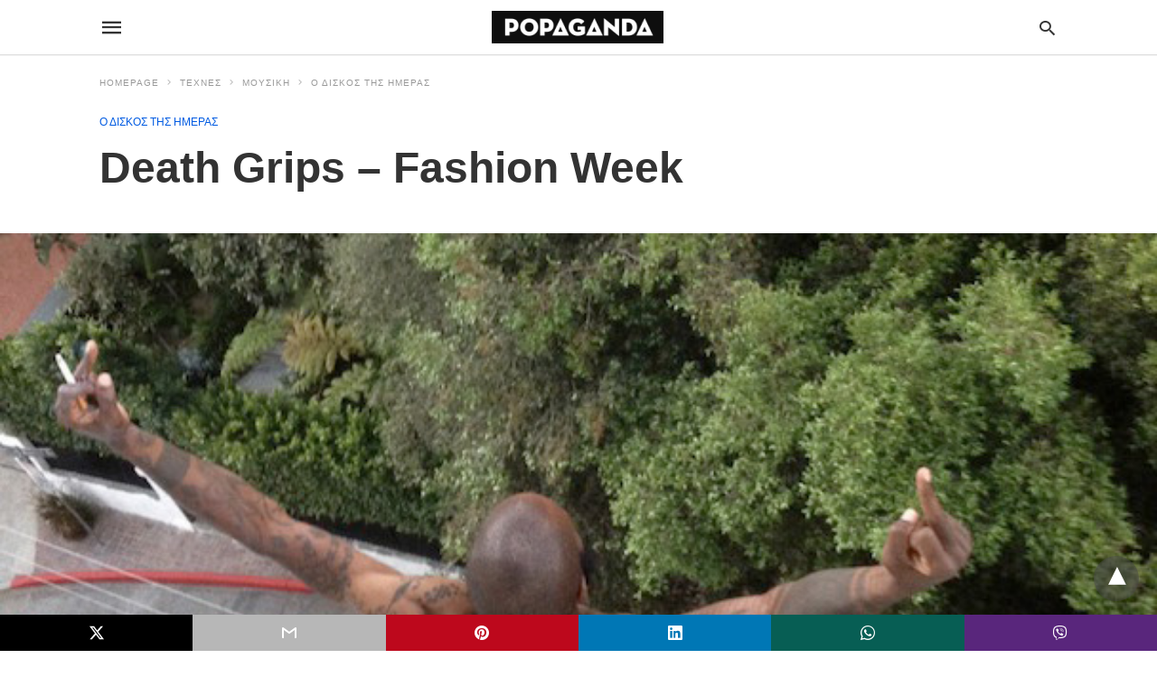

--- FILE ---
content_type: text/html; charset=UTF-8
request_url: https://popaganda.gr/art/death-grips-fashion-week/amp/
body_size: 13348
content:
<!doctype html> <html amp lang="en-US"> <head><script custom-element="amp-form" src="https://cdn.ampproject.org/v0/amp-form-latest.js" async></script><script custom-element="amp-analytics" src="https://cdn.ampproject.org/v0/amp-analytics-latest.js" async></script> <meta charset="utf-8"> <link rel="preconnect" href="//cdn.ampproject.org"> <meta name="viewport" content="width=device-width">  <link rel="canonical" href="https://popaganda.gr/art/death-grips-fashion-week/" /> <meta name="twitter:label1" content="Written by" /> <meta name="twitter:data1" content="POPAGANDA" /> <script type="application/ld+json" class="yoast-schema-graph">{"@context":"https://schema.org","@graph":[{"@type":"Article","@id":"https://popaganda.gr/art/death-grips-fashion-week/#article","isPartOf":{"@id":"https://popaganda.gr/art/death-grips-fashion-week/"},"author":{"name":"POPAGANDA","@id":"https://popaganda.gr/#/schema/person/41a1106bcc2afb7eef30420f1efa9b6f"},"headline":"Death Grips &#8211; Fashion Week","datePublished":"2015-01-14T05:47:59+00:00","dateModified":"2015-01-14T07:48:25+00:00","mainEntityOfPage":{"@id":"https://popaganda.gr/art/death-grips-fashion-week/"},"wordCount":22,"commentCount":0,"publisher":{"@id":"https://popaganda.gr/#organization"},"image":{"@id":"https://popaganda.gr/art/death-grips-fashion-week/#primaryimage"},"thumbnailUrl":"https://popaganda.gr/wp-content/uploads/death-grips.jpeg","keywords":["O δίσκος της ημέρας"],"articleSection":["Ο ΔΙΣΚΟΣ ΤΗΣ ΗΜΕΡΑΣ"],"inLanguage":"en-US"},{"@type":"WebPage","@id":"https://popaganda.gr/art/death-grips-fashion-week/","url":"https://popaganda.gr/art/death-grips-fashion-week/","name":"Death Grips - Fashion Week - POPAGANDA","isPartOf":{"@id":"https://popaganda.gr/#website"},"primaryImageOfPage":{"@id":"https://popaganda.gr/art/death-grips-fashion-week/#primaryimage"},"image":{"@id":"https://popaganda.gr/art/death-grips-fashion-week/#primaryimage"},"thumbnailUrl":"https://popaganda.gr/wp-content/uploads/death-grips.jpeg","datePublished":"2015-01-14T05:47:59+00:00","dateModified":"2015-01-14T07:48:25+00:00","breadcrumb":{"@id":"https://popaganda.gr/art/death-grips-fashion-week/#breadcrumb"},"inLanguage":"en-US","potentialAction":[{"@type":"ReadAction","target":["https://popaganda.gr/art/death-grips-fashion-week/"]}]},{"@type":"ImageObject","inLanguage":"en-US","@id":"https://popaganda.gr/art/death-grips-fashion-week/#primaryimage","url":"https://popaganda.gr/wp-content/uploads/death-grips.jpeg","contentUrl":"https://popaganda.gr/wp-content/uploads/death-grips.jpeg","width":608,"height":450},{"@type":"BreadcrumbList","@id":"https://popaganda.gr/art/death-grips-fashion-week/#breadcrumb","itemListElement":[{"@type":"ListItem","position":1,"name":"Home","item":"https://popaganda.gr/"},{"@type":"ListItem","position":2,"name":"Death Grips &#8211; Fashion Week"}]},{"@type":"WebSite","@id":"https://popaganda.gr/#website","url":"https://popaganda.gr/","name":"POPAGANDA","description":"Η ΖΩΗ ΣΕ ΥΨΗΛΗ ΑΝΑΛΥΣΗ","publisher":{"@id":"https://popaganda.gr/#organization"},"potentialAction":[{"@type":"SearchAction","target":{"@type":"EntryPoint","urlTemplate":"https://popaganda.gr/?s={search_term_string}"},"query-input":{"@type":"PropertyValueSpecification","valueRequired":true,"valueName":"search_term_string"}}],"inLanguage":"en-US"},{"@type":"Organization","@id":"https://popaganda.gr/#organization","name":"Popaganda","url":"https://popaganda.gr/","logo":{"@type":"ImageObject","inLanguage":"en-US","@id":"https://popaganda.gr/#/schema/logo/image/","url":"https://popaganda.gr/wp-content/uploads/2014/12/pop_logo_bl.png","contentUrl":"https://popaganda.gr/wp-content/uploads/2014/12/pop_logo_bl.png","width":984,"height":170,"caption":"Popaganda"},"image":{"@id":"https://popaganda.gr/#/schema/logo/image/"}},{"@type":"Person","@id":"https://popaganda.gr/#/schema/person/41a1106bcc2afb7eef30420f1efa9b6f","name":"POPAGANDA","image":{"@type":"ImageObject","inLanguage":"en-US","@id":"https://popaganda.gr/#/schema/person/image/","url":"https://popaganda.gr/wp-content/uploads/2018/03/avatar-popaganda-100x100.png","contentUrl":"https://popaganda.gr/wp-content/uploads/2018/03/avatar-popaganda-100x100.png","caption":"POPAGANDA"},"sameAs":["http://www.popaganda.gr"],"url":"/author/popaganda/"}]}</script>  <link rel="icon" href="https://popaganda.gr/wp-content/uploads/2014/12/cropped-pop_avatar-32x32.png" sizes="32x32" /> <link rel="icon" href="https://popaganda.gr/wp-content/uploads/2014/12/cropped-pop_avatar-192x192.png" sizes="192x192" /> <link rel="apple-touch-icon" href="https://popaganda.gr/wp-content/uploads/2014/12/cropped-pop_avatar-180x180.png" /> <meta name="msapplication-TileImage" content="https://popaganda.gr/wp-content/uploads/2014/12/cropped-pop_avatar-270x270.png" /> <meta name="amp-google-client-id-api" content="googleanalytics"> <title>Death Grips - Fashion Week - POPAGANDA</title> <meta name="generator" content="AMP for WP 1.1.6.1" /> <link rel="preload" as="font" href="https://popaganda.gr/wp-content/plugins/accelerated-mobile-pages/templates/design-manager/swift/fonts/icomoon.ttf" type="font/ttf" crossorigin> <link rel="preload" as="script" href="https://cdn.ampproject.org/v0.js"> <link rel="preload" href="https://popaganda.gr/wp-content/uploads/death-grips.jpeg" as="image"> <script custom-element="amp-youtube" src="https://cdn.ampproject.org/v0/amp-youtube-latest.js" async></script> <script custom-element="amp-addthis" src="https://cdn.ampproject.org/v0/amp-addthis-0.1.js" async></script>  <script custom-element="amp-bind" src="https://cdn.ampproject.org/v0/amp-bind-latest.js" async></script> <script custom-element="amp-ad" src="https://cdn.ampproject.org/v0/amp-ad-0.1.js" async></script>   <script src="https://cdn.ampproject.org/v0.js" async></script> <style amp-boilerplate>body{-webkit-animation:-amp-start 8s steps(1,end) 0s 1 normal both;-moz-animation:-amp-start 8s steps(1,end) 0s 1 normal both;-ms-animation:-amp-start 8s steps(1,end) 0s 1 normal both;animation:-amp-start 8s steps(1,end) 0s 1 normal both}@-webkit-keyframes -amp-start{from{visibility:hidden}to{visibility:visible}}@-moz-keyframes -amp-start{from{visibility:hidden}to{visibility:visible}}@-ms-keyframes -amp-start{from{visibility:hidden}to{visibility:visible}}@-o-keyframes -amp-start{from{visibility:hidden}to{visibility:visible}}@keyframes -amp-start{from{visibility:hidden}to{visibility:visible}}</style><noscript><style amp-boilerplate>body{-webkit-animation:none;-moz-animation:none;-ms-animation:none;animation:none}</style></noscript> <style amp-custom> body{font-family:'Poppins', sans-serif;font-size:16px;line-height:1.25}ol, ul{list-style-position:inside}p, ol, ul, figure{margin:0 0 1em;padding:0}a, a:active, a:visited{text-decoration:none;color:#005be2}body a:hover{color:#005be2}#ampforwp-jp-relatedposts{padding-top:1em;margin:1em 0;position:relative;clear:both}#ampforwp-jp-relatedposts h3.jp-relatedposts-headline{margin:0 0 1em;display:inline-block;float:left;font-size:9pt;font-weight:700;font-family:inherit}#ampforwp-jp-relatedposts .jp-relatedposts-items-visual{margin-right:-20px}#ampforwp-jp-relatedposts .jp-relatedposts-items{clear:left}#ampforwp-jp-relatedposts .jp-relatedposts-items-visual .jp-relatedposts-post{padding-right:20px;-moz-opacity:.8;opacity:.8}#ampforwp-jp-relatedposts .jp-relatedposts-items .jp-relatedposts-post{float:left;width:33%;margin:0 0 1em;box-sizing:border-box;-moz-box-sizing:border-box;-webkit-box-sizing:border-box}#ampforwp-jp-relatedposts .jp-relatedposts-items-visual h4.jp-relatedposts-post-title{text-transform:none;font-family:inherit;display:block;max-width:100%}#ampforwp-jp-relatedposts .jp-relatedposts-items p,#ampforwp-jp-relatedposts .jp-relatedposts-items time,#ampforwp-jp-relatedposts .jp-relatedposts-items-visual h4.jp-relatedposts-post-title{font-size:14px;line-height:20px;margin:0}#ampforwp-jp-relatedposts .jp-relatedposts-items .jp-relatedposts-post .jp-relatedposts-post-title a{font-size:inherit;font-weight:400;text-decoration:none;-moz-opacity:1;opacity:1}pre{white-space:pre-wrap}.left{float:left}.right{float:right}.hidden, .hide, .logo .hide{display:none}.screen-reader-text{border:0;clip:rect(1px, 1px, 1px, 1px);clip-path:inset(50%);height:1px;margin:-1px;overflow:hidden;padding:0;position:absolute;width:1px;word-wrap:normal}.clearfix{clear:both}blockquote{background:#f1f1f1;margin:10px 0 20px 0;padding:15px}blockquote p:last-child{margin-bottom:0}.amp-wp-unknown-size img{object-fit:contain}.amp-wp-enforced-sizes{max-width:100%}html,body,div,span,object,iframe,h1,h2,h3,h4,h5,h6,p,blockquote,pre,abbr,address,cite,code,del,dfn,em,img,ins,kbd,q,samp,small,strong,sub,sup,var,b,i,dl,dt,dd,ol,ul,li,fieldset,form,label,legend,table,caption,tbody,tfoot,thead,tr,th,td,article,aside,canvas,details,figcaption,figure,footer,header,hgroup,menu,nav,section,summary,time,mark,audio,video{margin:0;padding:0;border:0;outline:0;font-size:100%;vertical-align:baseline;background:transparent}body{line-height:1}article,aside,details,figcaption,figure,footer,header,hgroup,menu,nav,section{display:block}nav ul{list-style:none}blockquote,q{quotes:none}blockquote:before,blockquote:after,q:before,q:after{content:none}a{margin:0;padding:0;font-size:100%;vertical-align:baseline;background:transparent}table{border-collapse:collapse;border-spacing:0}hr{display:block;height:1px;border:0;border-top:1px solid #ccc;margin:1em 0;padding:0}input,select{vertical-align:middle}*,*:after,*:before{box-sizing:border-box;-ms-box-sizing:border-box;-o-box-sizing:border-box}.alignright{float:right;margin-left:10px}.alignleft{float:left;margin-right:10px}.aligncenter{display:block;margin-left:auto;margin-right:auto;text-align:center}amp-iframe{max-width:100%;margin-bottom:20px}amp-wistia-player{margin:5px 0px}.wp-caption{padding:0}figcaption,.wp-caption-text{font-size:12px;line-height:1.5em;margin:0;padding:.66em 10px .75em;text-align:center}amp-carousel > amp-img > img{object-fit:contain}.amp-carousel-container{position:relative;width:100%;height:100%}.amp-carousel-img img{object-fit:contain}amp-instagram{box-sizing:initial}figure.aligncenter amp-img{margin:0 auto}.rr span,.loop-date,.fbp-cnt .amp-author,.display-name,.author-name{color:#191919}.fsp-cnt .loop-category li{padding:8px 0px}.fbp-cnt h2.loop-title{padding:8px 0px}.cntr{max-width:1100px;margin:0 auto;width:100%;padding:0px 20px}@font-face{font-family:'icomoon';font-display:swap;font-style:normal;font-weight:normal;src:local('icomoon'), local('icomoon'), url('https://popaganda.gr/wp-content/plugins/accelerated-mobile-pages/templates/design-manager/swift/fonts/icomoon.ttf')}header .cntr{max-width:1100px;margin:0 auto}.h_m{position:static;background:rgba(255,255,255,1);border-bottom:1px solid;border-color:rgba(0,0,0,0.12);padding:0 0 0 0;margin:0 0 0 0}.content-wrapper{margin-top:0px}.h_m_w{width:100%;clear:both;display:inline-flex;height:60px}.icon-src:before{content:"\e8b6";font-family:'icomoon';font-size:23px}.isc:after{content:"\e8cc";font-family:'icomoon';font-size:20px}.h-ic a:after, .h-ic a:before{color:rgba(51,51,51,1)}.h-ic{margin:0px 10px;align-self:center}.amp-logo a{line-height:0;display:inline-block;margin:0;font-size:17px;font-weight:700;text-transform:uppercase;display:inline-block;color:rgba(51,51,51,1)}.logo h1{margin:0;font-size:17px;font-weight:700;text-transform:uppercase;display:inline-block}.h-srch a{line-height:1;display:block}.amp-logo amp-img{margin:0 auto}@media(max-width:480px){.h-sing{font-size:13px}}.logo{z-index:2;flex-grow:1;align-self:center;text-align:center;line-height:0}.h-1{display:flex;order:1}.h-nav{order:-1;align-self:center;flex-basis:30px}.h-ic:last-child{margin-right:0}.lb-t{position:fixed;top:-50px;width:100%;width:100%;opacity:0;transition:opacity .5s ease-in-out;overflow:hidden;z-index:9;background:rgba(20,20,22,0.9)}.lb-t img{margin:auto;position:absolute;top:0;left:0;right:0;bottom:0;max-height:0%;max-width:0%;border:3px solid white;box-shadow:0px 0px 8px rgba(0,0,0,.3);box-sizing:border-box;transition:.5s ease-in-out}a.lb-x{display:block;width:50px;height:50px;box-sizing:border-box;background:tranparent;color:black;text-decoration:none;position:absolute;top:-80px;right:0;transition:.5s ease-in-out}a.lb-x:after{content:"\e5cd";font-family:'icomoon';font-size:30px;line-height:0;display:block;text-indent:1px;color:rgba(255,255,255,0.8)}.lb-t:target{opacity:1;top:0;bottom:0;left:0;z-index:2}.lb-t:target img{max-height:100%;max-width:100%}.lb-t:target a.lb-x{top:25px}.lb img{cursor:pointer}.lb-btn form{position:absolute;top:200px;left:0;right:0;margin:0 auto;text-align:center}.lb-btn .s{padding:10px}.lb-btn .icon-search{padding:10px;cursor:pointer}.amp-search-wrapper{width:80%;margin:0 auto;position:relative}.overlay-search:before{content:"\e8b6";font-family:'icomoon';font-size:24px;position:absolute;right:0;cursor:pointer;top:4px;color:rgba(255,255,255,0.8)}.amp-search-wrapper .icon-search{cursor:pointer;background:transparent;border:none;display:inline-block;width:30px;height:30px;opacity:0;position:absolute;z-index:100;right:0;top:0}.lb-btn .s{padding:10px;background:transparent;border:none;border-bottom:1px solid #504c4c;width:100%;color:rgba(255,255,255,0.8)}.m-ctr{background:rgba(20,20,22,0.9)}.tg, .fsc{display:none}.fsc{width:100%;height:-webkit-fill-available;position:absolute;cursor:pointer;top:0;left:0;z-index:9}.tg:checked + .hamb-mnu > .m-ctr{margin-left:0;border-right:1px solid}.tg:checked + .hamb-mnu > .m-ctr .c-btn{position:fixed;right:5px;top:5px;background:rgba(20,20,22,0.9);border-radius:50px}.m-ctr{margin-left:-100%;float:left}.tg:checked + .hamb-mnu > .fsc{display:block;background:rgba(0,0,0,.9);height:100%}.t-btn, .c-btn{cursor:pointer}.t-btn:after{content:"\e5d2";font-family:"icomoon";font-size:28px;display:inline-block;color:rgba(51,51,51,1)}.c-btn:after{content:"\e5cd";font-family:"icomoon";font-size:20px;color:rgba(255,255,255,0.8);line-height:0;display:block;text-indent:1px}.c-btn{float:right;padding:15px 5px}header[style] label.c-btn, header[style] .lb-t:target a.lb-x{margin-top:30px}.m-ctr{transition:margin 0.3s ease-in-out}.m-ctr{width:90%;height:100%;position:absolute;z-index:99;padding:2% 0% 100vh 0%}.m-menu{display:inline-block;width:100%;padding:2px 20px 10px 20px}.m-scrl{overflow-y:scroll;display:inline-block;width:100%;max-height:94vh}.m-menu .amp-menu .toggle:after{content:"\e313";font-family:'icomoon';font-size:25px;display:inline-block;top:1px;padding:5px;transform:rotate(270deg);right:0;left:auto;cursor:pointer;border-radius:35px;color:rgba(255,255,255,0.8)}.m-menu .amp-menu li.menu-item-has-children:after{display:none}.m-menu .amp-menu li ul{font-size:14px}.m-menu .amp-menu{list-style-type:none;padding:0}.m-menu .amp-menu > li a{color:rgba(255,255,255,0.8);padding:12px 7px;margin-bottom:0;display:inline-block}.menu-btn{margin-top:30px;text-align:center}.menu-btn a{color:#fff;border:2px solid #ccc;padding:15px 30px;display:inline-block}.amp-menu li.menu-item-has-children>ul>li{width:100%}.m-menu .amp-menu li.menu-item-has-children>ul>li{padding-left:0;border-bottom:1px solid;margin:0px 10px}.m-menu .link-menu .toggle{width:100%;height:100%;position:absolute;top:0px;right:0;cursor:pointer}.m-menu .amp-menu .sub-menu li:last-child{border:none}.m-menu .amp-menu a{padding:7px 15px}.m-menu > li{font-size:17px}.amp-menu .toggle:after{position:absolute}.m-menu .toggle{float:right}.m-menu input{display:none}.m-menu .amp-menu [id^=drop]:checked + label + ul{display:block}.m-menu .amp-menu [id^=drop]:checked + .toggle:after{transform:rotate(360deg)}.hamb-mnu ::-webkit-scrollbar{display:none}.p-m-fl{width:100%;border-bottom:1px solid rgba(0, 0, 0, 0.05);background:}.p-menu{width:100%;text-align:center;margin:0px auto;padding:0px 25px 0px 25px}.p-menu ul li{display:inline-block;margin-right:21px;font-size:12px;line-height:20px;letter-spacing:1px;font-weight:400;position:relative}.p-menu ul li a{color:rgba(53,53,53,1);padding:12px 0px 12px 0px;display:inline-block}.p-menu input{display:none}.p-menu .amp-menu .toggle:after{display:none}.p-menu{white-space:nowrap}@media(max-width:768px){.p-menu{overflow:scroll}}pre{padding:30px 15px;background:#f7f7f7;white-space:pre-wrap;;font-size:14px;color:#666666;border-left:3px solid;border-color:#005be2;margin-bottom:20px}.cntn-wrp{font-family:'Poppins', sans-serif}table{display:-webkit-box;overflow-x:auto;word-break:normal}.author-tw:after{content:"";background-image:url([data-uri]);background-size:cover;width:15px;height:15px;display:inline-block;background-color:#000;border-radius:3px;margin:0px 5px;text-decoration:none}.author-tw:hover{text-decoration:none}.artl-cnt table{margin:0 auto;text-align:center;width:100%}p.nocomments{padding:10px;color:#fff}.tl-exc{font-size:16px;color:#444;margin-top:10px;line-height:20px}.amp-category span:nth-child(1){display:none}.amp-category span a, .amp-category span{color:#005be2;font-size:12px;font-weight:500;text-transform:uppercase}.amp-category span a:hover{color:#005be2}.amp-category span:after{content:"/";display:inline-block;margin:0px 5px 0px 5px;position:relative;top:1px;color:rgba(0, 0, 0, 0.25)}.amp-category span:last-child:after{display:none}.sp{width:100%;margin-top:20px;display:inline-block}.amp-post-title{font-size:48px;line-height:58px;color:#333;margin:0;padding-top:15px}.sf-img{text-align:center;width:100%;display:inline-block;height:auto;margin-top:33px}.sf-img figure{margin:0}.sf-img .wp-caption-text{width:1100px;text-align:left;margin:0 auto;color:#a1a1a1;font-size:14px;line-height:20px;font-weight:500;border-bottom:1px solid #ccc;padding:15px 0px}.sf-img .wp-caption-text:before{content:"\e412";font-family:'icomoon';font-size:24px;position:relative;top:4px;opacity:0.4;margin-right:5px}.sp-cnt{margin-top:40px;clear:both;width:100%;display:inline-block}.sp-rl{display:inline-flex;width:100%}.sp-rt{width:72%;margin-left:60px;flex-direction:column;justify-content:space-around;order:1}.sp-lt{display:flex;flex-direction:column;flex:1 0 20%;order:0;max-width:237px}.ss-ic, .sp-athr, .amp-tags, .post-date{padding-bottom:20px;border-bottom:1px dotted #ccc}.shr-txt, .athr-tx, .amp-tags > span:nth-child(1), .amp-related-posts-title, .related-title, .r-pf h3{margin-bottom:12px}.shr-txt, .athr-tx, .r-pf h3, .amp-tags > span:nth-child(1), .amp-related-posts-title, .post-date, .related-title{display:block}.shr-txt, .athr-tx, .r-pf h3, .amp-tags > span:nth-child(1), .amp-related-posts-title, .post-date, .related-title{text-transform:uppercase;font-size:12px;color:#666;font-weight:400}.loop-date, .post-edit-link{display:inline-block}.post-date .post-edit-link{color:#005be2;float:right}.post-date .post-edit-link:hover{color:#005be2}.sp-athr, .amp-tags, .post-date{margin-top:20px}.sp-athr .author-details a, .sp-athr .author-details, .amp-tags span a, .amp-tag{font-size:15px;color:#005be2;font-weight:400;line-height:1.5}.amp-tags .amp-tag:after{content:"/";display:inline-block;padding:0px 10px;position:relative;top:-1px;color:#ccc;font-size:12px}.amp-tags .amp-tag:last-child:after{display:none}.ss-ic li:before{border-radius:2px;text-align:center;padding:4px 6px}.sgl table{width:100%;margin-bottom:25px}.sgl th, .sgl td{padding:0.5em 1em;border:1px solid #ddd}.cntn-wrp{font-size:18px;color:#000;line-height:1.7;word-break:break-word}.cntn-wrp small{font-size:11px;line-height:1.2;color:#111}.cntn-wrp p, .cntn-wrp ul, .cntn-wrp ol{margin:0px 0px 30px 0px;word-break:break-word}.cntn-wrp .wp-block-image,.wp-block-embed{margin:15px 0px}.wp-block-embed{margin-top:45px}figure.wp-block-embed-twitter{margin:0}.wp-block-embed blockquote a{position:absolute;height:285px;z-index:9;margin-top:-40px}@media(max-width:768px){.wp-block-embed blockquote a{width:90%;height:209px;margin-top:-95px}.wp-block-embed{margin-top:95px}}.artl-cnt ul li, .artl-cnt ol li{list-style-type:none;position:relative;padding-left:20px}.artl-cnt ul li:before{content:"";display:inline-block;width:5px;height:5px;background:#333;position:absolute;top:12px;left:0px}.artl-cnt ol li{list-style-type:decimal;position:unset;padding:0}.sp-rt p strong, .pg p strong{font-weight:700}@supports (-webkit-overflow-scrolling:touch){.m-ctr{overflow:initial}}@supports not (-webkit-overflow-scrolling:touch){.m-ctr{overflow:scroll}}.m-scrl{display:inline-block;width:100%;max-height:94vh}.srp{margin-top:40px;display:inline-block;width:100%}.srp ul{display:flex;flex-wrap:wrap;margin:-15px}.srp ul li{list-style-type:none;margin:15px;flex-basis:calc(33.33% - 30px)}.related_link{margin:0px 0px 5px 0px;font-size:18px;line-height:1.4;font-weight:500}.has_thumbnail:hover .related_link a{color:#005be2}.related_link a{color:#191919}.related_link{margin-top:10px}.related_link a{color:#333}.related_link p{word-break:break-word;color:#444;font-size:15px;line-height:20px;letter-spacing:0.10px;margin-top:5px;font-weight:400}.amp-related-posts ul{list-style-type:none}.r-pf{margin-top:40px;display:inline-block;width:100%}.sp-rt .amp-author{padding:20px 20px;border-radius:0;background:#f9f9f9;border:1px solid #ececec;display:inline-block;width:100%}.sp-rt .amp-author-image{float:left}.amp-author-image amp-img{border-radius:50%;margin:0px 12px 5px 0px;display:block;width:50px}.author-details p{margin:0;font-size:13px;line-height:20px;color:#666;padding-top:4px}#pagination{margin-top:30px;border-top:1px dotted #ccc;padding:20px 5px 0px 5px;;font-size:16px;line-height:24px;font-weight:400}.next{float:right;width:45%;text-align:right;position:relative;margin-top:10px}.next a, .prev a{color:#333}.prev{float:left;width:45%;position:relative;margin-top:10px}.prev span{text-transform:uppercase;font-size:12px;color:#666;display:block;position:absolute;top:-26px}.next span{text-transform:uppercase;font-size:12px;color:#666;display:block;font-weight:400;position:absolute;top:-26px;right:0}.next:hover a, .prev:hover a{color:#005be2}.prev:after{border-left:1px dotted #ccc;content:"";height:calc(100% - -10px);right:-50px;position:absolute;top:50%;transform:translate(0px, -50%);width:2px}.ampforwp_post_pagination{width:100%;text-align:center;display:inline-block}.ampforwp_post_pagination p{margin:0;font-size:18px;color:#444;font-weight:500;margin-bottom:10px}.ampforwp_post_pagination p a{color:#005be2;padding:0px 10px}.sp-rt .amp-author{margin-top:5px}.cntn-wrp a{margin:10px 0px;color:#005be2}.loop-wrapper{display:flex;flex-wrap:wrap;margin:-15px}.loop-category li{display:inline-block;list-style-type:none;margin-right:10px;font-size:10px;font-weight:600;letter-spacing:1.5px}.loop-category li a{color:#555;text-transform:uppercase}.loop-category li:hover a{color:#005be2}.fsp-cnt p{color:#444;font-size:13px;line-height:20px;letter-spacing:0.10px;word-break:break-word}.fsp:hover h2 a{color:#005be2}.fsp h2 a, .fsp h3 a{color:#191919}.fsp{margin:15px;flex-basis:calc(33.33% - 30px)}.fsp-img{margin-bottom:10px}.fsp h2, .fsp h3{margin:0px 0px 5px 0px;font-size:20px;line-height:25px;font-weight:500}.fsp-cnt .loop-category{margin-bottom:20px}.fsp-cnt .loop-category li{font-weight:500}blockquote{margin-bottom:20px}blockquote p{font-size:34px;line-height:1.4;font-weight:700;position:relative;padding:30px 0 0 0}blockquote p:before{content:"";border-top:8px solid #000;width:115px;line-height:40px;display:inline-block;position:absolute;top:0}@media(max-width:1110px){.cntr{width:100%;padding:0px 20px}.sp-rt{margin-left:30px}}@media(max-width:768px){.tl-exc{font-size:14px;margin-top:3px;line-height:22px}.sp-rl{display:inline-block;width:100%}.sp-lt{width:100%;margin-top:20px;max-width:100%}.sp-cnt{margin-top:15px}.r-pf h3{padding-top:20px;border-top:1px dotted #ccc}.r-pf{margin-top:20px}.sp-rt{width:100%;margin-left:0}.sp-rt .amp-author{padding:20px 15px}#pagination{margin:20px 0px 20px 0px;border-top:none}.amp-post-title{padding-top:10px}.fsp{flex-basis:calc(100% - 30px)}.fsp-img{width:40%;float:left;margin-right:20px}.fsp-cnt{width:54%;float:left}.srp ul li{flex-basis:calc(100% - 30px)}.srp li .rlp-image{width:40%;float:left;margin-right:20px}.srp li .rlp-cnt{width:54%;float:left}}@media(max-width:480px){.loop-wrapper{margin-top:15px}.cntn-wrp p{line-height:1.65}.rp .has_related_thumbnail{width:100%}.rlp-image{width:100%;float:none;margin-right:0px}.rlp-cnt{width:100%;float:none}.amp-post-title{font-size:32px;line-height:44px}.amp-category span a{font-size:12px}.sf-img{margin-top:20px}.sp{margin-top:20px}.menu-btn a{padding:10px 20px;font-size:14px}.next, .prev{float:none;width:100%}#pagination{padding:10px 0px 0px}#respond{margin:0}.next a{margin-bottom:45px;display:inline-block}.prev:after{display:none}.author-details p{font-size:12px;line-height:18px}.sf-img .wp-caption-text{width:100%;padding:10px 15px}.fsp-img{width:100%;float:none;margin-right:0px}.fsp-cnt{width:100%;float:none}.fsp{border:none;padding:0}.fsp-cnt{padding:0px 15px 0px 14px}.r-pf .fsp-cnt{padding:0px}blockquote p{font-size:20px}.srp li .rlp-image{width:100%;float:none;margin-right:0px}.srp li .rlp-cnt{width:100%;float:none}}@media(max-width:425px){.sp-rt .amp-author{margin-bottom:10px}#pagination{margin:20px 0px 10px 0px}.fsp h2, .fsp h3{font-size:24px;font-weight:600}}@media(max-width:320px){.cntn-wrp p{font-size:16px}}.m-srch #amp-search-submit{cursor:pointer;background:transparent;border:none;display:inline-block;width:30px;height:30px;opacity:0;position:absolute;z-index:100;right:0;top:0}.m-srch .amp-search-wrapper{border:1px solid rgba(255,255,255,0.8);background:rgba(255,255,255,0.8);width:100%;border-radius:60px}.m-srch .s{padding:10px 15px;border:none;width:100%;color:rgba(20,20,22,0.9);background:rgba(255,255,255,0.8);border-radius:60px}.m-srch{border-top:1px solid;padding:20px}.m-srch .overlay-search:before{color:rgba(20,20,22,0.9);padding-right:10px;top:6px}.cp-rgt{font-size:11px;line-height:1.2;color:rgba(255,255,255,0.8);padding:20px;text-align:center;border-top:1px solid}.cp-rgt a{color:rgba(255,255,255,0.8);border-bottom:1px solid rgba(255,255,255,0.8);margin-left:10px}.cp-rgt .view-non-amp{display:none}a.btt:hover{cursor:pointer}.footer{margin-top:80px}.f-menu ul li .sub-menu{display:none}.f-menu ul li{display:inline-block;margin-right:20px}.f-menu ul li a{padding:0;color:#575656}.f-menu ul > li:hover a{color:#005be2}.f-menu{font-size:14px;line-height:1.4;margin-bottom:30px}.rr{font-size:12px;color:rgba(136,136,136,1)}.rr span{margin:0 10px 0 0px}.f-menu ul li.menu-item-has-children:hover > ul{display:none}.f-menu ul li.menu-item-has-children:after{display:none}.f-w{display:inline-flex;width:100%;flex-wrap:wrap;margin:15px -15px 0px}.f-w-f2{text-align:center;border-top:1px solid rgba(238,238,238,1);padding:50px 0 50px 0}.w-bl{margin-left:0;display:flex;flex-direction:column;position:relative;flex:1 0 22%;margin:0 15px 30px;line-height:1.5;font-size:14px}.w-bl h4{font-size:12px;font-weight:500;margin-bottom:20px;text-transform:uppercase;letter-spacing:1px;padding-bottom:4px}.w-bl ul li{list-style-type:none;margin-bottom:15px}.w-bl ul li:last-child{margin-bottom:0}.w-bl ul li a{text-decoration:none}.w-bl .menu li .sub-menu, .w-bl .lb-x{display:none}.w-bl .menu li .sub-menu, .w-bl .lb-x{display:none}.w-bl table{border-collapse:collapse;margin:0 0 1.5em;width:100%}.w-bl tr{border-bottom:1px solid #eee}.w-bl th, .w-bl td{text-align:center}.w-bl td{padding:0.4em}.w-bl th:first-child, .w-bl td:first-child{padding-left:0}.w-bl thead th{border-bottom:2px solid #bbb;padding-bottom:0.5em;padding:0.4em}.w-bl .calendar_wrap caption{font-size:14px;margin-bottom:10px}.w-bl form{display:inline-flex;flex-wrap:wrap;align-items:center}.w-bl .search-submit{text-indent:-9999px;padding:0;margin:0;background:transparent;line-height:0;display:inline-block;opacity:0}.w-bl .search-button:after{content:"\e8b6";font-family:'icomoon';font-size:23px;display:inline-block;cursor:pointer}.w-bl .search-field{border:1px solid #ccc;padding:6px 10px}.f-menu{font-size:14px;line-height:1.4;margin-bottom:30px}.f-menu ul li{display:inline-block;margin-right:20px}.f-menu .sub-menu{display:none}.rr{font-size:13px;color:rgba(136,136,136,1)}@media(max-width:768px){.footer{margin-top:60px}.w-bl{flex:1 0 22%}.f-menu ul li{margin-bottom:10px}}@media(max-width:480px){.footer{margin-top:50px}.f-w-f2{padding:25px 0px}.f-w{display:block;margin:15px 0px 0px}.w-bl{margin-bottom:40px}.w-bl{flex:100%}.w-bl ul li{margin-bottom:11px}.f-menu ul li{display:inline-block;line-height:1.8;margin-right:13px}.f-menu .amp-menu > li a{padding:0;font-size:12px;color:#7a7a7a}.rr{margin-top:15px;font-size:11px}}@media(max-width:425px){.footer{margin-top:35px}.w-bl h4{margin-bottom:15px}}.ss-ic ul li{font-family:'icomoon';list-style-type:none;display:inline-block}.ss-ic li a{color:#fff;padding:5px;border-radius:3px;margin:0px 10px 10px 0px;display:inline-block}.ss-ic li a.s_tw{color:#FFFFFF}.s_tw{background:#000000}.ss-ic li a.s_li{color:#00cc00}.ss-ic ul li .s_fb{color:#fff;background:#3b5998}.s_fb:after{content:"\e92d"}.s_tw:after{content:"\e942";color:#fff}.s_tw:after{content:"";background-image:url("[data-uri]");background-size:cover;width:16px;height:16px;display:inline-block}.s_lk{background:#0077b5}.s_lk:after{content:"\e934"}.s_pt{background:#bd081c}.s_pt:after{content:"\e937"}.s_em{background:#b7b7b7}.s_em:after{content:"\e930"}.s_wp{background:#075e54}.s_wp:after{content:"\e946"}.s_vb{background:#59267c}.s_vb:after{content:"\e943"}.s_stk{background:#f1f1f1;display:inline-block;width:100%;padding:0;position:fixed;bottom:0;text-align:center;border:0}.s_stk ul{width:100%;display:inline-flex}.s_stk ul li{flex-direction:column;flex-basis:0;flex:1 0 5%;max-width:calc(100% - 10px);display:flex;height:40px}.s_stk li a{margin:0;border-radius:0;padding:12px}.body.single-post{padding-bottom:40px}.s_stk{z-index:99999999}.body.single-post .adsforwp-stick-ad, .body.single-post amp-sticky-ad{padding-bottom:45px;padding-top:5px}.body.single-post .ampforwp-sticky-custom-ad{bottom:40px;padding:3px 0px 0px}.body.single-post .afw a{line-height:0}.body.single-post amp-sticky-ad amp-sticky-ad-top-padding{height:0px}.content-wrapper a, .breadcrumb ul li a, .srp ul li, .rr a{transition:all 0.3s ease-in-out 0s}[class^="icon-"], [class*=" icon-"]{font-family:'icomoon';speak:none;font-style:normal;font-weight:normal;font-variant:normal;text-transform:none;line-height:1;-webkit-font-smoothing:antialiased;-moz-osx-font-smoothing:grayscale}body .amp-ad-wrapper{width:100%;text-align:center;margin:10px 0}.amp-ad-wrapper span{display:inherit;font-size:12px;line-height:1}.amp-ad-3{margin:0px 0px -4px 0px}.amp_ad_4{margin:20px 0px 20px 0px}.breadcrumbs{padding-bottom:8px;margin-bottom:20px}.breadcrumb ul li,.breadcrumbs span{display:inline-block;list-style-type:none;font-size:10px;text-transform:uppercase;margin-right:5px}.breadcrumb ul li a, .breadcrumbs span a, .breadcrumbs .bread-post{color:#999;letter-spacing:1px}.breadcrumb ul li a:hover, .breadcrumbs span a:hover{color:#005be2}.breadcrumbs li a:after, .breadcrumbs span a:after{content:"\e315";font-family:'icomoon';font-size:12px;display:inline-block;color:#bdbdbd;padding-left:5px;position:relative;top:1px}.breadcrumbs li:last-child a:after{display:none}.archive .breadcrumbs{margin-top:20px}@media (min-width:768px){.wp-block-columns{display:flex}.wp-block-column{max-width:50%;margin:0px 10px}}amp-facebook-like{max-height:28px;top:6px;margin-right:10px}.ampforwp-blocks-gallery-caption{font-size:16px}.m-s-i li a.s_telegram:after{content:"\e93f"}.cntn-wrp h1, .cntn-wrp h2, .cntn-wrp h3, .cntn-wrp h4, .cntn-wrp h5, h6{margin-bottom:5px}.cntn-wrp h1{font-size:32px}.cntn-wrp h2{font-size:27px}.cntn-wrp h3{font-size:24px}.cntn-wrp h4{font-size:20px}.cntn-wrp h5{font-size:17px}.cntn-wrp h6{font-size:15px}figure.amp-featured-image{margin:10px 0}.amp-wp-content table, .cntn-wrp.artl-cnt table{height:auto}amp-img.amp-wp-enforced-sizes[layout=intrinsic] > img, .amp-wp-unknown-size > img{object-fit:contain}.rtl amp-carousel{direction:ltr}.rtl .amp-menu .toggle:after{left:0;right:unset}.sharedaddy li{display:none}sub{vertical-align:sub;font-size:small}sup{vertical-align:super;font-size:small}@media only screen and (max-width:480px){svg{max-width:250px;max-height:250px}}h2.amp-post-title{word-break:break-word;word-wrap:break-word}h2.amp-wp-sub-title{word-break:break-word;word-wrap:break-word}h2.amp-wp-sub-title{font-size:20px;line-height:1.4em;margin-top:0px;color:#a0a0a0}h2.amp-wp-sub-title.center{text-align:center}@media (min-width:768px){.artl-cnt .wp-block-column{max-width:100%}}.btt{position:fixed;bottom:55px;right:20px;background:rgba(71, 71, 71, 0.5);color:#fff;border-radius:100%;width:50px;height:50px;text-decoration:none}.btt:hover{color:#fff;background:#474747}.btt:before{content:'\25be';display:block;font-size:35px;font-weight:600;color:#fff;transform:rotate(180deg);text-align:center;line-height:1.5} .wp-block-table{min-width:240px}table.wp-block-table.alignright,table.wp-block-table.alignleft,table.wp-block-table.aligncenter{width:auto}table.wp-block-table.aligncenter{width:50%}table.wp-block-table.alignfull,table.wp-block-table.alignwide{display:table}table{overflow-x:auto}table a:link{font-weight:bold;text-decoration:none}table a:visited{color:#999999;font-weight:bold;text-decoration:none}table a:active, table a:hover{color:#bd5a35;text-decoration:underline}table{font-family:Arial, Helvetica, sans-serif;color:#666;font-size:15px;text-shadow:1px 1px 0px #fff;background:inherit;margin:0px;width:95%}table th{padding:21px 25px 22px 25px;border-top:1px solid #fafafa;border-bottom:1px solid #e0e0e0;background:#ededed}table th:first-child{text-align:left;padding-left:20px}table tr:first-child th:first-child{-webkit-border-top-left-radius:3px;border-top-left-radius:3px}table tr:first-child th:last-child{-webkit-border-top-right-radius:3px;border-top-right-radius:3px}table tr{text-align:center;padding-left:20px;border:2px solid #eee}table td:first-child{padding-left:20px;border-left:0}table td{padding:18px;border-top:1px solid #ffffff;border-bottom:1px solid #e0e0e0;border-left:1px solid #e0e0e0}table tr.even td{background:#f6f6f6;background:-webkit-gradient(linear, left top, left bottom, from(#f8f8f8), to(#f6f6f6))}table tr:last-child td{border-bottom:0}table tr:last-child td:first-child{-webkit-border-bottom-left-radius:3px;border-bottom-left-radius:3px}table tr:last-child td:last-child{-webkit-border-bottom-right-radius:3px;border-bottom-right-radius:3px}@media screen and (min-width:650px){table{display:inline-table}}.has-text-align-left{text-align:left}.has-text-align-right{text-align:right}.has-text-align-center{text-align:center}.collapsible-captions amp-img img{object-fit:contain}.web-stories-list__story-poster amp-img{width:100%;height:100%}.fvp-onload{display:none}amp-web-push-widget button.amp-subscribe{display:inline-flex;align-items:center;border-radius:5px;border:0;box-sizing:border-box;margin:0;padding:10px 15px;cursor:pointer;outline:none;font-size:15px;font-weight:500;background:#4A90E2;margin-top:7px;color:white;box-shadow:0 1px 1px 0 rgba(0, 0, 0, 0.5);-webkit-tap-highlight-color:rgba(0, 0, 0, 0)}.amp-logo amp-img{width:190px}.amp-menu input{display:none}.amp-menu li.menu-item-has-children ul{display:none}.amp-menu li{position:relative;display:block}.amp-menu > li a{display:block}.icon-widgets:before{content:"\e1bd"}.icon-search:before{content:"\e8b6"}.icon-shopping-cart:after{content:"\e8cc"}</style> </head> <body data-amp-auto-lightbox-disable class="body single-post 100285 post-id-100285 singular-100285 amp-single post 1.1.6.1"> <div id="backtotop"></div><header class="header h_m h_m_1" > <input type="checkbox" id="offcanvas-menu" on="change:AMP.setState({ offcanvas_menu: (event.checked ? true : false) })" [checked] = "offcanvas_menu" class="tg" /> <div class="hamb-mnu"> <aside class="m-ctr"> <div class="m-scrl"> <div class="menu-heading clearfix"> <label for="offcanvas-menu" class="c-btn"></label> </div> <nav class="m-menu"> <ul id="menu-amp-menu" class="amp-menu"><li id="menu-item-459917" class="menu-item menu-item-type-taxonomy menu-item-object-category current-post-ancestor menu-item-459917 "><a href="/category/newstrack/amp/" class="dropdown-toggle" data-toggle="dropdown">NEWS</a></li> <li id="menu-item-459918" class="menu-item menu-item-type-taxonomy menu-item-object-category menu-item-459918 "><a href="/category/stories/amp/" class="dropdown-toggle" data-toggle="dropdown">ΙΣΤΟΡΙΕΣ</a></li> <li id="menu-item-459919" class="menu-item menu-item-type-taxonomy menu-item-object-category menu-item-459919 "><a href="/category/people/amp/" class="dropdown-toggle" data-toggle="dropdown">ΠΡΟΣΩΠΑ</a></li> <li id="menu-item-459920" class="menu-item menu-item-type-taxonomy menu-item-object-category menu-item-459920 "><a href="/category/art/amp/" class="dropdown-toggle" data-toggle="dropdown">ΤΕΧΝΕΣ</a></li> <li id="menu-item-459921" class="menu-item menu-item-type-taxonomy menu-item-object-category menu-item-459921 "><a href="/category/life/amp/" class="dropdown-toggle" data-toggle="dropdown">LIFE</a></li> <li id="menu-item-459922" class="menu-item menu-item-type-taxonomy menu-item-object-category menu-item-459922 "><a href="/category/table/amp/" class="dropdown-toggle" data-toggle="dropdown">ΓΕΥΣΗ</a></li> <li id="menu-item-459923" class="menu-item menu-item-type-taxonomy menu-item-object-category menu-item-459923 "><a href="/category/citylife/amp/" class="dropdown-toggle" data-toggle="dropdown">ΠΟΛΗ</a></li> <li id="menu-item-459924" class="menu-item menu-item-type-taxonomy menu-item-object-category menu-item-459924 "><a href="/category/fotorama/amp/" class="dropdown-toggle" data-toggle="dropdown">FOTORAMA</a></li> <li id="menu-item-459925" class="menu-item menu-item-type-taxonomy menu-item-object-category menu-item-459925 "><a href="/category/afieromata/amp/" class="dropdown-toggle" data-toggle="dropdown">ΑΦΙΕΡΩΜΑΤΑ</a></li> <li id="menu-item-459926" class="menu-item menu-item-type-taxonomy menu-item-object-category menu-item-459926 "><a href="/category/pop-tv/amp/" class="dropdown-toggle" data-toggle="dropdown">POPTV</a></li> </ul> </nav> <div class="m-srch"> <form role="search" method="get" class="amp-search" target="_top" action="https://popaganda.gr"> <div class="amp-search-wrapper"> <label aria-label="Type your query" class="screen-reader-text" for="s">Type your search query and hit enter: </label> <input type="text" placeholder="AMP" value="1" name="amp" class="hidden"/> <label aria-label="search text" for="search-text-86"></label> <input id="search-text-86" type="text" placeholder="Type Here" value="" name="s" class="s" /> <label aria-label="Submit amp search" for="amp-search-submit" > <input type="submit" class="icon-search" value="Search" /> </label> <div class="overlay-search"> </div> </div> </form> </div> <div class="cp-rgt"> <span>All Rights Reserved</span><a class="view-non-amp" href="https://popaganda.gr/art/death-grips-fashion-week/" title="View Non-AMP Version">View Non-AMP Version</a> </div> </div> </aside> <label for="offcanvas-menu" class="fsc"></label> <div class="cntr"> <div class="head h_m_w"> <div class="h-nav"> <label for="offcanvas-menu" class="t-btn"></label> </div> <div class="logo"> <div class="amp-logo"> <a href="https://popaganda.gr/amp/" title="POPAGANDA" > <amp-img data-hero src="https://popaganda.gr/wp-content/uploads/2014/12/popa-amp.png" width="190" height="36" alt="POPAGANDA" class="amp-logo" layout="responsive"></amp-img></a> </div> </div> <div class="h-1"> <div class="h-srch h-ic"> <a title="search" class="lb icon-src" href="#search"></a> <div class="lb-btn"> <div class="lb-t" id="search"> <form role="search" method="get" class="amp-search" target="_top" action="https://popaganda.gr"> <div class="amp-search-wrapper"> <label aria-label="Type your query" class="screen-reader-text" for="s">Type your search query and hit enter: </label> <input type="text" placeholder="AMP" value="1" name="amp" class="hidden"/> <label aria-label="search text" for="search-text-55"></label> <input id="search-text-55" type="text" placeholder="Type Here" value="" name="s" class="s" /> <label aria-label="Submit amp search" for="amp-search-submit" > <input type="submit" class="icon-search" value="Search" /> </label> <div class="overlay-search"> </div> </div> </form> <a title="close" class="lb-x" href="#"></a> </div> </div> </div> </div> <div class="clearfix"></div> </div> </div> </div> </header> <div class="content-wrapper"> <div class="p-m-fl"> </div> <div class="sp sgl"> <div class="cntr"> <div class="amp-wp-content breadcrumb"><ul id="breadcrumbs" class="breadcrumbs"><li class="item-home"><a class="bread-link bread-home" href="https://popaganda.gr/amp/" title="Homepage">Homepage</a></li><li class="item-cat item-cat-870"><a class="bread-cat bread-cat-870 bread-cat-ΤΕΧΝΕΣ" href="/category/art/music/o-diskos-ths-hmeras/amp/" title="ΤΕΧΝΕΣ">ΤΕΧΝΕΣ</a></li><li class="item-cat item-cat-870"><a class="bread-cat bread-cat-870 bread-cat-ΜΟΥΣΙΚΗ" href="/category/art/music/o-diskos-ths-hmeras/amp/" title="ΜΟΥΣΙΚΗ">ΜΟΥΣΙΚΗ</a></li><li class="item-cat item-cat-870"><a class="bread-cat bread-cat-870 bread-cat-Ο ΔΙΣΚΟΣ ΤΗΣ ΗΜΕΡΑΣ" href="/category/art/music/o-diskos-ths-hmeras/amp/" title="Ο ΔΙΣΚΟΣ ΤΗΣ ΗΜΕΡΑΣ">Ο ΔΙΣΚΟΣ ΤΗΣ ΗΜΕΡΑΣ</a></li></ul></div> <div class="amp-category"> <span>Categories: </span> <span class="amp-cat amp-cat-870 "><a href="/category/art/music/o-diskos-ths-hmeras/amp/" title="Ο ΔΙΣΚΟΣ ΤΗΣ ΗΜΕΡΑΣ">Ο ΔΙΣΚΟΣ ΤΗΣ ΗΜΕΡΑΣ</a></span> </div> <h1 class="amp-post-title">Death Grips &#8211; Fashion Week</h1> </div> <div class="sf-img"> <figure class="amp-featured-image "> <amp-img data-hero data-hero src="https://popaganda.gr/wp-content/uploads/death-grips.jpeg" srcset="https://popaganda.gr/wp-content/uploads/death-grips.jpeg 608w, https://popaganda.gr/wp-content/uploads/death-grips-300x222.jpeg 300w, https://popaganda.gr/wp-content/uploads/death-grips-120x88.jpeg 120w, https://popaganda.gr/wp-content/uploads/death-grips-100x74.jpeg 100w" width="608" height="450" layout="responsive" alt="Death Grips &#8211; Fashion Week"><amp-img fallback data-hero data-hero src="https://popaganda.gr/wp-content/plugins/accelerated-mobile-pages/images/SD-default-image.png" srcset="https://popaganda.gr/wp-content/plugins/accelerated-mobile-pages/images/SD-default-image.png 608w, https://popaganda.gr/wp-content/uploads/death-grips-300x222.jpeg 300w, https://popaganda.gr/wp-content/uploads/death-grips-120x88.jpeg 120w, https://popaganda.gr/wp-content/uploads/death-grips-100x74.jpeg 100w" width="608" height="450" layout="responsive" alt="Death Grips &#8211; Fashion Week"></amp-img></amp-img> </figure> </div> <div class="sp-cnt"> <div class="cntr"> <div class="sp-rl"> <div class="sp-rt"> <div class="cntn-wrp artl-cnt"> <div class="amp-ad-wrapper amp_ad_3"><amp-ad class="amp-ad-3" type="adsense" width=300 height=250 data-ad-client="" data-ad-slot=""></amp-ad> </div><p dir="ltr"><amp-img data-hero class="alignnone size-full wp-image-19421 amp-wp-enforced-sizes" alt="death grips" src="https://popaganda.gr/wp-content/uploads/death-grips.jpeg" width="608" height="450" srcset="https://popaganda.gr/wp-content/uploads/death-grips.jpeg 608w, https://popaganda.gr/wp-content/uploads/death-grips-300x222.jpeg 300w, https://popaganda.gr/wp-content/uploads/death-grips-120x88.jpeg 120w, https://popaganda.gr/wp-content/uploads/death-grips-100x74.jpeg 100w" layout="intrinsic"><amp-img fallback data-hero class="alignnone size-full wp-image-19421 amp-wp-enforced-sizes" alt="death grips" src="https://popaganda.gr/wp-content/plugins/accelerated-mobile-pages/images/SD-default-image.png" width="608" height="450" srcset="https://popaganda.gr/wp-content/plugins/accelerated-mobile-pages/images/SD-default-image.png 608w, https://popaganda.gr/wp-content/uploads/death-grips-300x222.jpeg 300w, https://popaganda.gr/wp-content/uploads/death-grips-120x88.jpeg 120w, https://popaganda.gr/wp-content/uploads/death-grips-100x74.jpeg 100w" layout="intrinsic"></amp-img></amp-img></p> <p dir="ltr"><strong>Στα γρήγορα: </strong>Νέα δουλειά από τους υποτίθεται διαλυμένους θορυβοποιούς, την οποία μάλιστα <a href="http://thirdworlds.net/powers.php" target="_blank">δίνουν δωρεάν στο λαό</a>.</p> <p><strong>Την ακούσαμε:</strong> To αλήτικο βιομηχανικό hip hop τους καλά κρατεί, έστω και σε ορχηστρική βερσιόν – αφού λάμπουν δια της απουσίες τους οι βρώμικες ρίμες του MC τους. Ας είναι.</p> <p><strong>Τρέξε μακριά:</strong> Αν δεν άντεξες τη συναυλία τους στο Plissken.</p> <p><strong>Τ΄είπες τώρα; </strong>«Αν και δεν είναι κολασμένα θορυβώδες ή απόλυτα απροσπέλαστο, είναι αρκετά ζόρικο ώστε να τους παραδεχτείς» – <a href="http://pitchfork.com/reviews/albums/20102-fashion-week/" target="_blank">Pitchfork</a>.</p> <p><strong>Να τ’ αφήσω; </strong><a href="http://www.spin.com/reviews/death-grips-fashion-week/" target="_blank">7/10 – Spin.</a></p> <p><amp-youtube data-videoid="D0oD3r1nNMs" layout="responsive" width="1000" height="563"></amp-youtube></p> <div class="amp-ad-wrapper amp_ad_4"><amp-ad class="amp-ad-4" type="adsense" width=300 height=250 data-ad-client="" data-ad-slot=""></amp-ad> </div> </div> <div class="amp-wp-content"><amp-addthis width="320" height="92" data-pub-id="ra-5cc8551aa4f16f5c" data-widget-id="cwgj"></amp-addthis></div> <div class="amp-author "> <div class="amp-author-image "> <amp-img src="https://popaganda.gr/wp-content/uploads/2018/03/avatar-popaganda-80x80.png" width="60" height="60" layout="fixed"></amp-img> </div> <div class="author-details "><span class="author-name">POPAGANDA</span><p></p> </div> </div> <div id="pagination"> <div class="next"> <a href="https://popaganda.gr/stories/kaliteres-stigmes-tou-steven-soderbergh/amp/"><span>Next </span> Οι καλύτερες στιγμές του Steven Soderbergh &raquo;</a> </div> <div class="prev"> <a href="https://popaganda.gr/citylife/festival-pou-fotise-ta-giannena-gia-3-imeres/amp/"><span>Previous</span> &laquo; Το φεστιβάλ που φώτισε τα Γιάννενα για 3 ημέρες</a> </div> <div class="clearfix"></div> </div> </div> <div class="sp-lt"> <div class="ss-ic"> <span class="shr-txt">Share</span> <ul> <li> <a class="s_tw" target="_blank" href="https://twitter.com/intent/tweet?url=/?p=100285&text=Death%20Grips%20%E2%80%93%20Fashion%20Week" aria-label="twitter share"> </a> </li> <li> <a class="s_em" target="_blank" href="mailto:?subject=Death Grips &#8211; Fashion Week&body=https://popaganda.gr/art/death-grips-fashion-week/" aria-label="email share"> </a> </li> <li> <a class="s_pt" target="_blank" href="https://pinterest.com/pin/create/button/?media=https://popaganda.gr/wp-content/uploads/death-grips.jpeg&url=https://popaganda.gr/art/death-grips-fashion-week/&description=Death Grips &#8211; Fashion Week" aria-label="pinterest share"></a> </li> <li> <a class="s_lk" target="_blank" href="https://www.linkedin.com/shareArticle?url=https://popaganda.gr/art/death-grips-fashion-week/&title=Death Grips &#8211; Fashion Week" aria-label="linkedin share"></a> </li> <li> <a class="s_wp" target="_blank" href="https://api.whatsapp.com/send?text=Death Grips &#8211; Fashion Week&nbsp;https://popaganda.gr/art/death-grips-fashion-week/" data-action="share/whatsapp/share" aria-label="whatsapp share"></a> </li> <li> <a class="s_vb" target="_blank" href="viber://forward?text=https://popaganda.gr/art/death-grips-fashion-week/" aria-label="viber share"></a> </li> </ul> </div> <div class="sp-athr desk-athr"> <span class="athr-tx">Published by</span> <div class="amp-author "> <div class="author-details "><span class="author-name">POPAGANDA</span> </div> </div> </div> <div class="amp-tags"> <span>Tags: </span> <span class="amp-tag amp-tag-2401"><a href="/tag/o-diskos-tis-imeras/amp/" title="O δίσκος της ημέρας">O δίσκος της ημέρας</a></span> </div> <div class="post-date desk-date"> <div class="loop-date">11 years ago</div> </div> </div> </div> </div> </div> <div class="srp"> <div class="cntr"> <h3 class="amp-related-posts-title">Related Post</h3> <ul class="clearfix"> <li class="has_thumbnail"> <div class="rlp-image"> <a href="https://popaganda.gr/art/music/thodori-dimitrioy-ti-kryveis-piso-apo-to-neo-soy-project-theodoros/amp/" rel="bookmark" title="Θοδωρή Δημητρίου, τι κρύβεις πίσω από το νέο σου project Theodoros;"> <amp-img data-hero src="https://popaganda.gr/wp-content/uploads/2025/03/THEODOROS-cover-220x134.jpg" alt="THEODOROS" width="220" height="134" layout="responsive"><amp-img fallback data-hero src="https://popaganda.gr/wp-content/plugins/accelerated-mobile-pages/images/SD-default-image.png" alt="THEODOROS" width="220" height="134" layout="responsive"></amp-img></amp-img> </a> </div> <div class="rlp-cnt"> <div class="related_link"> <a href="https://popaganda.gr/art/music/thodori-dimitrioy-ti-kryveis-piso-apo-to-neo-soy-project-theodoros/amp/" title="Θοδωρή Δημητρίου, τι κρύβεις πίσω από το νέο σου project Theodoros;">Θοδωρή Δημητρίου, τι κρύβεις πίσω από το νέο σου project Theodoros;</a> </div> </div> </li> <li class="has_thumbnail"> <div class="rlp-image"> <a href="https://popaganda.gr/art/lost-girls-feeling/amp/" rel="bookmark" title="Lost Girls &#8211; Feeling"> <amp-img data-hero src="https://popaganda.gr/wp-content/uploads/2018/03/Jenny-Hval-220x134.jpg" alt="" width="220" height="134" layout="responsive"><amp-img fallback data-hero src="https://popaganda.gr/wp-content/plugins/accelerated-mobile-pages/images/SD-default-image.png" alt="" width="220" height="134" layout="responsive"></amp-img></amp-img> </a> </div> <div class="rlp-cnt"> <div class="related_link"> <a href="https://popaganda.gr/art/lost-girls-feeling/amp/" title="Lost Girls &#8211; Feeling">Lost Girls &#8211; Feeling</a> </div> </div> </li> <li class="has_thumbnail"> <div class="rlp-image"> <a href="https://popaganda.gr/art/idles-brutalism/amp/" rel="bookmark" title="Idles &#8211; Brutalism"> <amp-img data-hero src="https://popaganda.gr/wp-content/uploads/2018/01/idles4-220x134.jpg" alt="" width="220" height="134" layout="responsive"><amp-img fallback data-hero src="https://popaganda.gr/wp-content/plugins/accelerated-mobile-pages/images/SD-default-image.png" alt="" width="220" height="134" layout="responsive"></amp-img></amp-img> </a> </div> <div class="rlp-cnt"> <div class="related_link"> <a href="https://popaganda.gr/art/idles-brutalism/amp/" title="Idles &#8211; Brutalism">Idles &#8211; Brutalism</a> </div> </div> </li> </ul> </div> </div> </div> </div> <footer class="footer" > <div class="f-w-f2"> <div class="cntr"> <div class="rr"> <span>All Rights Reserved</span><a class="view-non-amp" href="https://popaganda.gr/art/death-grips-fashion-week/" title="View Non-AMP Version">View Non-AMP Version</a> </div> </div> </div> </footer> <div class="s_stk ss-ic"> <ul> <li> <a title="twitter share" class="s_tw" target="_blank" href="https://twitter.com/intent/tweet?url=/?p=100285&text=Death%20Grips%20%E2%80%93%20Fashion%20Week"> </a> </li> <li> <a title="email" class="s_em" target="_blank" href="mailto:?subject=Death Grips &#8211; Fashion Week&body=https://popaganda.gr/art/death-grips-fashion-week/"> </a> </li> <li> <a title="pinterest share" class="s_pt" target="_blank" href="https://pinterest.com/pin/create/button/?media=https://popaganda.gr/wp-content/uploads/death-grips.jpeg&url=https://popaganda.gr/art/death-grips-fashion-week/&description=Death Grips &#8211; Fashion Week"> </a> </li> <li> <a title="linkedin share" class="s_lk" target="_blank" href="https://www.linkedin.com/shareArticle?url=https://popaganda.gr/art/death-grips-fashion-week/&title=Death Grips &#8211; Fashion Week"> </a> </li> <li> <a title="whatsapp share" class="s_wp" target="_blank" href="https://api.whatsapp.com/send?text=Death Grips &#8211; Fashion Week&nbsp;https://popaganda.gr/art/death-grips-fashion-week/" data-action="share/whatsapp/share"> </a> </li> <li> <a class="s_vb" target="_blank" href="viber://forward?text=https://popaganda.gr/art/death-grips-fashion-week/"> </a> </li> </ul> </div> <amp-state id="sidemenu"> <script type="application/json">{"offcanvas_menu":false}    </script> </amp-state> <script type="application/ld+json">{"@context":"https:\/\/schema.org","@graph":[{"@context":"https:\/\/schema.org","@type":"SiteNavigationElement","@id":"https:\/\/popaganda.gr\/amp-menu","name":"NEWS","url":"\/category\/newstrack\/"},{"@context":"https:\/\/schema.org","@type":"SiteNavigationElement","@id":"https:\/\/popaganda.gr\/amp-menu","name":"ΙΣΤΟΡΙΕΣ","url":"\/category\/stories\/"},{"@context":"https:\/\/schema.org","@type":"SiteNavigationElement","@id":"https:\/\/popaganda.gr\/amp-menu","name":"ΠΡΟΣΩΠΑ","url":"\/category\/people\/"},{"@context":"https:\/\/schema.org","@type":"SiteNavigationElement","@id":"https:\/\/popaganda.gr\/amp-menu","name":"ΤΕΧΝΕΣ","url":"\/category\/art\/"},{"@context":"https:\/\/schema.org","@type":"SiteNavigationElement","@id":"https:\/\/popaganda.gr\/amp-menu","name":"LIFE","url":"\/category\/life\/"},{"@context":"https:\/\/schema.org","@type":"SiteNavigationElement","@id":"https:\/\/popaganda.gr\/amp-menu","name":"ΓΕΥΣΗ","url":"\/category\/table\/"},{"@context":"https:\/\/schema.org","@type":"SiteNavigationElement","@id":"https:\/\/popaganda.gr\/amp-menu","name":"ΠΟΛΗ","url":"\/category\/citylife\/"},{"@context":"https:\/\/schema.org","@type":"SiteNavigationElement","@id":"https:\/\/popaganda.gr\/amp-menu","name":"FOTORAMA","url":"\/category\/fotorama\/"},{"@context":"https:\/\/schema.org","@type":"SiteNavigationElement","@id":"https:\/\/popaganda.gr\/amp-menu","name":"ΑΦΙΕΡΩΜΑΤΑ","url":"\/category\/afieromata\/"},{"@context":"https:\/\/schema.org","@type":"SiteNavigationElement","@id":"https:\/\/popaganda.gr\/amp-menu","name":"POPTV","url":"\/category\/pop-tv\/"}]}</script> <script type="application/ld+json">{"@context":"http:\/\/schema.org","@type":"BlogPosting","mainEntityOfPage":"https:\/\/popaganda.gr\/art\/death-grips-fashion-week\/","publisher":{"@type":"Organization","name":"POPAGANDA","logo":{"@type":"ImageObject","url":"https:\/\/popaganda.gr\/wp-content\/uploads\/2014\/12\/popa-amp.png","height":"60","width":"600"}},"headline":"Death Grips &#8211; Fashion Week","author":{"@type":"Person","name":"POPAGANDA","image":"https:\/\/popaganda.gr\/wp-content\/uploads\/2018\/03\/avatar-popaganda-80x80.png"},"datePublished":"2015-01-14T05:47:59+02:00","dateModified":"2015-01-14T07:48:25+02:00","image":{"@type":"ImageObject","url":"https:\/\/popaganda.gr\/wp-content\/uploads\/death-grips-1280x720.jpeg","width":1280,"height":720},"description":"Στα γρήγορα: Νέα δουλειά από τους υποτίθεται διαλυμένους θορυβοποιούς, την οποία μάλιστα δίνουν δωρεάν στο λαό. Την&hellip;"}</script> <a id="scrollToTopButton" title="back to top" on="tap:backtotop.scrollTo(duration=500)" class="btt" href="#" ></a> <amp-analytics type="gtag" id="analytics1" data-credentials="include" > <script type="application/json">{"vars":{"gtag_id":"UA-770989-66","config":{"UA-770989-66":{"groups":"default"}},"anonymizeIP":"true"},"triggers":{"trackPageview":{"on":"visible","request":"pageview"}}}    </script> </amp-analytics>  </body> </html>

--- FILE ---
content_type: text/javascript; charset=UTF-8
request_url: https://cdn.ampproject.org/v0/amp-addthis-0.1.js
body_size: 7133
content:
;
(self.AMP=self.AMP||[]).push({m:0,v:"2510081644000",n:"amp-addthis",ev:"0.1",l:!0,f:function(t,n){!function(){function n(t,i){return(n=Object.setPrototypeOf||function(t,n){return t.__proto__=n,t})(t,i)}function i(t){return(i=Object.setPrototypeOf?Object.getPrototypeOf:function(t){return t.__proto__||Object.getPrototypeOf(t)})(t)}function r(t){return(r="function"==typeof Symbol&&"symbol"==typeof Symbol.iterator?function(t){return typeof t}:function(t){return t&&"function"==typeof Symbol&&t.constructor===Symbol&&t!==Symbol.prototype?"symbol":typeof t})(t)}function e(t,n){if(n&&("object"===r(n)||"function"==typeof n))return n;if(void 0!==n)throw new TypeError("Derived constructors may only return object or undefined");return function(t){if(void 0===t)throw new ReferenceError("this hasn't been initialised - super() hasn't been called");return t}(t)}function o(t){return t?Array.prototype.slice.call(t):[]}var a=Array.isArray,u=Object.prototype,s=(u.hasOwnProperty,u.toString);function c(t){return"[object Object]"===s.call(t)}function f(t){var n=Object.create(null);return t&&Object.assign(n,t),n}function h(t){return JSON.parse(t)}function d(t){var n;null===(n=t.parentElement)||void 0===n||n.removeChild(t)}function l(t,n,i){return function(t,n){for(var i in n)t.setAttribute(i,n[i]);return t}(t.createElement(n),i)}var p,v=["Webkit","webkit","Moz","moz","ms","O","o"];function m(t,n,i,r,e){var o=function(t,n,i){if(n.startsWith("--"))return n;p||(p=f());var r=p[n];if(!r||i){if(r=n,void 0===t[n]){var e=function(t){return t.charAt(0).toUpperCase()+t.slice(1)}(n),o=function(t,n){for(var i=0;i<v.length;i++){var r=v[i]+n;if(void 0!==t[r])return r}return""}(t,e);void 0!==t[o]&&(r=o)}i||(p[n]=r)}return r}(t.style,n,e);if(o){var a,u=r?i+r:i;t.style.setProperty((a=o.replace(/[A-Z]/g,(function(t){return"-"+t.toLowerCase()})),v.some((function(t){return a.startsWith(t+"-")}))?"-".concat(a):a),u)}}function b(t,n,i){return n in t?Object.defineProperty(t,n,{value:i,enumerable:!0,configurable:!0,writable:!0}):t[n]=i,t}self.__AMP_LOG=self.__AMP_LOG||{user:null,dev:null,userForEmbed:null};var g=self.__AMP_LOG;function y(t){return function(t,n){throw new Error("failed to call initLogConstructor")}()}function w(t,n,i,r,e,o,a,u,s,c,f){return t}function x(t,n,i,r,e,o,a,u,s,c,f){return(g.user||(g.user=y()),void g.user.win?g.userForEmbed||(g.userForEmbed=y()):g.user).assert(t,n,i,r,e,o,a,u,s,c,f)}function C(t,n){return k(t=function(t){return t.__AMP_TOP||(t.__AMP_TOP=t)}(t),n)}function _(t,n){return k((i=j(t),(r=j(i)).isSingleDoc()?r.win:r),n);var i,r}function j(t){return t.nodeType?(i=t,n=(i.ownerDocument||i).defaultView,C(n,"ampdoc")).getAmpDoc(t):t;var n,i}function k(t,n){w(function(t,n){var i=t.__AMP_SERVICES&&t.__AMP_SERVICES[n];return!(!i||!i.ctor)}(t,n));var i=function(t){var n=t.__AMP_SERVICES;return n||(n=t.__AMP_SERVICES={}),n}(t)[n];return i.obj||(w(i.ctor),w(i.context),i.obj=new i.ctor(i.context),w(i.obj),i.context=null,i.resolve&&i.resolve(i.obj)),i.obj}var O,I=function(t){return _(t,"viewport")};function S(t,n,i,r){return function(t,n,i,r){var e=t,o=i,a=function(t){try{return o(t)}catch(t){var n,i;throw null===(n=(i=self).__AMP_REPORT_ERROR)||void 0===n||n.call(i,t),t}},u=function(){if(void 0!==O)return O;O=!1;try{var t={get capture(){return O=!0,!1}};self.addEventListener("test-options",null,t),self.removeEventListener("test-options",null,t)}catch(t){}return O}(),s=!(null==r||!r.capture);return e.addEventListener(n,a,u?r:s),function(){null==e||e.removeEventListener(n,a,u?r:s),o=null,e=null,a=null}}(t,n,i,r)}function D(t){return t.data}function M(t,n){var i=Object.keys(t);if(Object.getOwnPropertySymbols){var r=Object.getOwnPropertySymbols(t);n&&(r=r.filter((function(n){return Object.getOwnPropertyDescriptor(t,n).enumerable}))),i.push.apply(i,r)}return i}function R(t){for(var n=1;n<arguments.length;n++){var i=null!=arguments[n]?arguments[n]:{};n%2?M(Object(i),!0).forEach((function(n){b(t,n,i[n])})):Object.getOwnPropertyDescriptors?Object.defineProperties(t,Object.getOwnPropertyDescriptors(i)):M(Object(i)).forEach((function(n){Object.defineProperty(t,n,Object.getOwnPropertyDescriptor(i,n))}))}return t}var z,N,T=function(){function t(t){this.St=t,this.Et=0,this.Rt=0,this.xt=f()}var n=t.prototype;return n.has=function(t){return!!this.xt[t]},n.get=function(t){var n=this.xt[t];if(n)return n.access=++this.Rt,n.payload},n.put=function(t,n){this.has(t)||this.Et++,this.xt[t]={payload:n,access:this.Rt},this.Tt()},n.Tt=function(){if(!(this.Et<=this.St)){var t,n=this.xt,i=this.Rt+1;for(var r in n){var e=n[r].access;e<i&&(i=e,t=r)}void 0!==t&&(delete n[t],this.Et--)}},t}();function q(t,n){return z||(z=self.document.createElement("a"),N=self.__AMP_URL_CACHE||(self.__AMP_URL_CACHE=new T(100))),function(t,n,i){if(i&&i.has(n))return i.get(n);t.href=n,t.protocol||(t.href=t.href);var r,e={href:t.href,protocol:t.protocol,host:t.host,hostname:t.hostname,port:"0"==t.port?"":t.port,pathname:t.pathname,search:t.search,hash:t.hash,origin:null};"/"!==e.pathname[0]&&(e.pathname="/"+e.pathname),("http:"==e.protocol&&80==e.port||"https:"==e.protocol&&443==e.port)&&(e.port="",e.host=e.hostname),r=t.origin&&"null"!=t.origin?t.origin:"data:"!=e.protocol&&e.host?e.protocol+"//"+e.host:e.href,e.origin=r;var o=e;return i&&i.put(n,o),o}(z,t,n?null:N)}function A(t,n){return function(t,n,i){if(!n)return t;var r=t.split("#",2),e=r[0].split("?",2);return e[0]+(e[1]?"?".concat(e[1],"&").concat(n):"?".concat(n))+(r[1]?"#".concat(r[1]):"")}(t,function(t){var n,i,r,e=[];for(var o in t){var u=t[o];if(null!=u){u=a(r=u)?r:[r];for(var s=0;s<u.length;s++)e.push((n=o,i=u[s],"".concat(encodeURIComponent(n),"=").concat(encodeURIComponent(i))))}}return e.join("&")}(n))}var E="addthis.amp.configuration",P="addthis.share",F="https://s7.addthis.com",J="https://m.addthis.com",L="https://m.addthisedge.com",W="32",B="AddThis Website Tools",U=["url","title","media","description","email_template","email_vars","passthrough","url_transforms"],Z=["services_exclude","services_compact","services_expanded","services_custom","ui_click","ui_disable","ui_delay","ui_hover_direction","ui_language","ui_offset_top","ui_offset_left","ui_tabindex","track_addressbar","track_clickback","ga_property","ga_social"],$=/[A-Z]/gi,G=/[^a-zA-Z]/g,H=/\s/g,K=/#iframe$/,Q="Pxltr Frame",V=function(t,n){var i=n.win.document,r=l(i,"amp-pixel",{"layout":"nodisplay","referrerpolicy":"no-referrer","src":t});i.body.appendChild(r)},X=function(t){var n,i=t.ampDoc,r=t.endpoint,e=function(t){var n={};if(null==t)return n;var i="string"==typeof t?t:JSON.stringify(t);try{var r=h(i);if(c(r))for(var e in r)n[e]=r[e]}catch(t){}return n}(D(t)),o=A(r,e);(n=i.win,C(n,"xhr")).fetchJson(o,{mode:"cors",method:"GET",ampCors:!1,credentials:"include"}).then((function(t){return t.json()})).then((function(t){var n=t.pixels,r=void 0===n?[]:n;r.length>0&&function(t,n){var i,r=n.ampDoc,e=n.sid;(i=t.map((function(t){var n=t.delay;return R(R({},t),{},{delay:Array.isArray(n)&&n.length?n:[0]})})).map((function(t){return t.delay.map((function(n){return{delay:n,pixels:[t]}}))})).reduce((function(t,n){return t.concat(n)}),[]).reduce((function(t,n){var i=n.delay,r=n.pixels;return t[i]||(t[i]=[]),t[i]=t[i].concat(r),t}),{}),Object.keys(i).map((function(t){return{delay:Number(t),pixels:i[t]}}))).forEach((function(t){var n=t.delay,i=t.pixels;setTimeout((function(){var t=i.map((function(t){return function(t,n){var i=K.test(t);if(-1!==t.indexOf("//")){if(i){var r=function(t){return q(t).host.split(".").concat(Q.toLowerCase().replace(/\s/,"_"))}(t);return function(t,n,i){var r,e,o=i.name,a=i.title,u=n.win.document,s=l(u,"iframe",{"frameborder":0,"width":0,"height":0,"name":o,"title":a,"src":t});r=s,void 0===(e=!1)&&(e=r.hasAttribute("hidden")),e?r.removeAttribute("hidden"):r.setAttribute("hidden",""),function(t,n){for(var i in n)m(t,i,n[i])}(s,{position:"absolute",clip:"rect(0px 0px 0px 0px)"}),u.body.appendChild(s)}(t,n,{name:r,title:Q})}V(t,n)}}(t.url,r),t.id})),o={"delay":"".concat(n),"ids":t.join("-"),"sid":e},a=A("".concat(L,"/live/prender"),o);r.win.navigator.sendBeacon?r.win.navigator.sendBeacon(a,"{}"):V(a,r)}),1e3*n)}))}(r,{sid:e.sid,ampDoc:i})}),(function(){}))},Y=/^[0-9a-f]{16}$/,tt=4294967295,nt=Date.now(),it=(nt/1e3&tt).toString(16)+("00000000"+Math.floor(Math.random()*(tt+1)).toString(16)).slice(-8),rt=function(){return it},et=["backgroundColor","borderRadius","counterColor","counts","countsFontSize","desktopPosition","elements","hideDevice","hideEmailSharingConfirmation","hideLabel","iconColor","label","mobilePosition","numPreferredServices","offset","originalServices","postShareFollowMsg","postShareRecommendedMsg","postShareTitle","responsive","shareCountThreshold","size","style","textColor","thankyou","titleFontSize","__hideOnHomepage","originalServices","services"],ot=function(t){return t.head.querySelectorAll("meta")},at=function(t){return{name:(t.getAttribute("property")||t.name||"").toLowerCase(),content:t.content||""}},ut=function(t){return t.reduce((function(t,n){return t[function(t){return t.replace($,(function(t){var n=t.charCodeAt(0),i=n<=90?90:122;return String.fromCharCode(i>=n+13?n+13:n-13)}))}(n)]=1,t}),{})},st=/^(?:q|search|bs|wd|p|kw|keyword|query|qry|querytext|text|searchcriteria|searchstring|searchtext|sp_q)=(.*)/i,ct=/ws\/results\/(web|images|video|news)/,ft=/google.*\/(search|url|aclk|m\?)/,ht=/aol.*\/aol/,dt=".com/",lt=".org/",pt=ut(["cbea","cbeab","kkk","zvys","gvgf","shpxf","chfflyvcf","pernzcvr","svfgvat","wvmm","fcybbtr","flovna"]),vt=ut(["phz"]),mt=function(){for(var t=arguments.length>0&&void 0!==arguments[0]?arguments[0]:"",n=arguments.length>1&&void 0!==arguments[1]&&arguments[1],i=0,r=t.toLowerCase().split(G),e=0;e<r.length;e++){var o=r[e];if(pt[o]||!n&&vt[o]){i|=1;break}}return i},bt=function(t){for(var n,i=t.split("?").pop().toLowerCase().split("&"),r=0;r<i.length;r++)if(n=st.exec(i[r]))return n[1]},gt=function(t,n){var i=mt(t.title)|mt(t.hostname,!0);return n.forEach((function(t){var n=at(t),r=n.content,e=n.name;"description"!==e&&"keywords"!==e||(i|=mt(r)),"rating"===e&&(i|=function(){var t=arguments.length>0&&void 0!==arguments[0]?arguments[0]:"",n=0;return"mature"!==(t=t.toLowerCase().replace(H,""))&&"adult"!==t&&"rta-5042-1996-1400-1577-rta"!==t||(n|=1),n}(r))})),i},yt=function(t,n,i){var r=0;return t&&n&&(n.host===i.host?r|=2:r|=4,function(){var t=arguments.length>0&&void 0!==arguments[0]?arguments[0]:"",n=t.toLowerCase();return!!n.match(ct)||void 0!==bt(t)&&-1===n.indexOf("addthis")&&(ft.test(n)||ht.test(n)||n.indexOf("/pagead/aclk?")>-1||n.indexOf(dt+"url")>-1||n.indexOf(dt+"l.php")>-1||n.indexOf("/search?")>-1||n.indexOf("/search/?")>-1||n.indexOf("search?")>-1||n.indexOf("yandex.ru/clck/jsredir?")>-1||n.indexOf(dt+"search")>-1||n.indexOf(lt+"search")>-1||n.indexOf("/search.html?")>-1||n.indexOf("search/results.")>-1||n.indexOf(dt+"s?bs")>-1||n.indexOf(dt+"s?wd")>-1||n.indexOf(dt+"mb?search")>-1||n.indexOf(dt+"mvc/search")>-1||n.indexOf(dt+"web")>-1||n.indexOf("hotbot"+dt)>-1)}(t)&&(r|=1)),r},wt=function(t,n){return!!(t.getElementById("product")||(t.getElementsByClassName("product")||[]).length>0||t.getElementById("productDescription")||t.getElementById("page-product")||t.getElementById("vm_cart_products")||window.Virtuemart)||"product"===n.reduce((function(t,n){var i=at(n),r=i.content,e=i.name;return e.startsWith("og:")&&(t[e.split(":").pop()]=r),t}),{}).type},xt=function(t){return t.filter((function(t){return"keywords"===at(t).name.toLowerCase()})).map((function(t){return function(t){for(var n=[],i=t.split(","),r=0,e=0;e<i.length;e++){var o=(i[e]||"").trim();if(o){if(o.length+r+1>=200)break;n.push(o),r+=o.length+1}}return n}(at(t).content)})).reduce((function(t,n){return t.concat(n)}),[]).join(",")},Ct=/^\.[a-z0-9\-_]{11}(\.[a-z0-9_]+)?$/i,_t=function(t){var n=t.split("#").pop();return n=n.split(";").shift(),Ct.test(n)?n:void 0},jt=function(t){return!!_t(t)||(n=t.split("#").pop(),!!(Boolean(n&&n.match(Y)&&!function(t){var n=function(t){var n=new Date;try{n=new Date(1e3*parseInt(t.substr(0,8),16))}catch(t){}return n}(t);return n.setDate(n.getDate()-1),function(t){var n=new Date;if(t.getFullYear()<n.getFullYear())return!1;var i=t.getFullYear()>n.getFullYear(),r=t.getFullYear()===n.getFullYear(),e=t.getMonth()>n.getMonth(),o=t.getMonth()===n.getMonth(),a=t.getDate()>n.getDate();return i||r&&e||r&&o&&a}(n)}(n))||t.indexOf("#at_pco=")>-1));var n},kt=function(t){var n=_t(t);return n?n.split(".").slice(1).shift():void 0},Ot=/\.gov|\.mil/;function It(t){var n,i,r,e,o=(i=(n=t).productCode,r=n.pubId,e=n.widgetId,{hasPubId:St(r),hasWidgetId:Dt(e),hasProductCode:"string"==typeof i&&("shin"===i||"shfs"===i)}),a=o.hasProductCode,u=o.hasWidgetId;if(o.hasPubId){if(u&&!a)return 1;if(!u&&a)return 2}else if(!u&&a)return 3;return-1}function St(t){return"string"==typeof t&&t.length>0}function Dt(t){return"string"==typeof t&&4===t.length}function Mt(t){return"shin"===t||"shfs"===t}var Rt=/[0-9\-].*/,zt=function(){function t(){this.Cot={}}var n=t.prototype;return n.record=function(t){var n=(t.id||t.pco||"").replace(Rt,"");n&&!this.Cot[n]&&$.test(n)&&(this.Cot[n]=n)},n.recordProductCode=function(t){var n=t;n&&!this.Cot[n]&&$.test(n)&&(this.Cot[n]=n)},n.getActivePcos=function(){return Object.keys(this.Cot)},t}(),Nt=function(){function t(){this.Iot={},this.Dot=0,this.zot=null,this.t=null}var n=t.prototype;return n.startForDoc=function(t){this.t=t.win,this.zot=this.t.document.activeElement,S(this.t,"blur",this.Not.bind(this)),S(this.t,"click",this.Tot.bind(this))},n.Not=function(){var t=this.t.document.activeElement;if(t){var n=t!==this.zot;"IFRAME"===t.tagName&&n&&this.qot(t),this.zot=t}},n.Tot=function(){this.Dot++,this.zot=this.t.document.activeElement},n.qot=function(t){var n=t.src.split("://").pop();this.Iot[n]?this.Iot[n]++:this.Iot[n]=1},n.getPageClicks=function(){return this.Dot},n.getIframeClickString=function(){var t=this;return Object.keys(this.Iot).map((function(n){return"".concat(n,"|").concat(t.Iot[n])})).join(",")},t}(),Tt=function(){function t(){this.Aot=0,this.Ki=null}var n=t.prototype;return n.startForDoc=function(t){this.Ki=t,this.Ki.onVisibilityChanged(this.listener.bind(this))},n.listener=function(){if(!this.Ki.isVisible()){var t=this.Ki.getLastVisibleTime()||0;this.Aot+=Date.now()-t}},n.getDwellTime=function(){return this.Aot},t}(),qt=function(){function t(){this.Iu=null,this.Pot=0,this.Fot=0,this.Jot=0}var n=t.prototype;return n.startForDoc=function(t){this.Iu=I(t),this.Pot=this.Iu.getHeight()||0,this.Fot=this.Iu.getScrollTop()||0,this.Jot=this.Fot+this.Pot,this.Iu.onScroll(this.listener.bind(this))},n.listener=function(){var t=this.Iu.getScrollTop()||0;this.Fot=Math.max(this.Fot,t),this.Jot=Math.max(this.Jot,(this.Iu.getHeight()||0)+t)},n.getInitialViewHeight=function(){return this.Pot},n.getScrollHeight=function(){return this.Jot-this.Fot},t}(),At=function(){function t(){this.Lot={},this.Wot=[],this.Zot=null}var n=t.prototype;return n.receiveConfiguration=function(t){var n=this,i=t.config,r=t.pubId,e=t.source;if(this.Wot.some((function(t){return t.contentWindow===e}))){var o=this.Lot[r];o.config=i,o.requestStatus=2,o.iframeData.forEach((function(t){var i=t.atConfig,e=t.containerClassName,o=t.iframe,a=t.productCode,u=t.shareConfig,s=t.widgetId;n.$ot({iframe:o,widgetId:s,pubId:r,shareConfig:u,atConfig:i,productCode:a,containerClassName:e})}))}},n.$ot=function(t){var n=t.atConfig,i=t.containerClassName,r=t.iframe,e=t.productCode,o=t.pubId,a=t.shareConfig,u=t.widgetId,s=this.Lot[o],c=s.config,f=s.requestStatus,h={"event":E,"shareConfig":a,"atConfig":n,"pubId":o,"widgetId":u,"productCode":e,"containerClassName":i,"configRequestStatus":f,"dashboardConfig":c};if(c&&c.widgets&&Object.keys(c.widgets).length>0)switch(It({pubId:o,widgetId:u,productCode:e})){case 1:u&&c.widgets[u]&&this.Zot.record(c.widgets[u]);break;case 2:e&&this.Zot.recordProductCode(e);break;case 3:return void(e&&this.Zot.recordProductCode(e));default:return}r.contentWindow.postMessage(JSON.stringify(h),F),0===f&&(this.Wot.push(r),s.requestStatus=1)},n.register=function(t){var n=this,i=t.activeToolsMonitor,r=t.atConfig,e=t.containerClassName,o=t.iframe,a=t.iframeLoadPromise,u=t.productCode,s=t.pubId,c=t.shareConfig,f=t.widgetId;this.Zot||(this.Zot=i),this.Lot[s]||(this.Lot[s]={});var h=this.Lot[s];h.requestStatus||(h.requestStatus=0),h.iframeData||(h.iframeData=[]),h.iframeData.push({iframe:o,shareConfig:c,atConfig:r,widgetId:f,productCode:u,containerClassName:e}),a.then((function(){return n.$ot({iframe:o,pubId:s,widgetId:f,shareConfig:c,atConfig:r,productCode:u,containerClassName:e})}))},n.unregister=function(t){var n=t.iframe,i=t.pubId;this.Wot=this.Wot.filter((function(t){return t!==n}));var r=this.Lot[i]||{};r.iframeData&&(r.iframeData=r.iframeData.filter((function(t){return t.iframe!==n})))},t}();At.PubIdData,At.IframeDatum;var Et=function(){function t(){this.nr={}}var n=t.prototype;return n.on=function(t,n){this.nr[t]||(this.nr[t]=[]),this.nr[t].push(n)},n.kI=function(t,n){this.nr[t]&&this.nr[t].forEach((function(t){return t(n)}))},n.Got=function(t){var n=D(t);return c(n)?n:"string"==typeof n&&n.startsWith("{")?function(t,n){try{return h(t)}catch(t){return null}}(n):void 0},n.handleAddThisMessage=function(t){if(t.origin===F&&D(t)){var n=this.Got(t)||{};switch(n.event){case E:this.kI(E,R(R({},n),{},{"source":t.source}));break;case P:this.kI(P,n)}}},t}(),Pt=new At,Ft=new qt,Jt=new Tt,Lt=new Nt,Wt=new zt,Bt=!0,Ut=function(t){!function(t,i){if("function"!=typeof i&&null!==i)throw new TypeError("Super expression must either be null or a function");t.prototype=Object.create(i&&i.prototype,{constructor:{value:t,writable:!0,configurable:!0}}),i&&n(t,i)}(s,t);var r,a,u=(r=s,a=function(){if("undefined"==typeof Reflect||!Reflect.construct)return!1;if(Reflect.construct.sham)return!1;if("function"==typeof Proxy)return!0;try{return Boolean.prototype.valueOf.call(Reflect.construct(Boolean,[],(function(){}))),!0}catch(t){return!1}}(),function(){var t,n=i(r);if(a){var o=i(this).constructor;t=Reflect.construct(n,arguments,o)}else t=n.apply(this,arguments);return e(this,t)});function s(t){var n;return(n=u.call(this,t)).jb=null,n.Hot="",n.zb="",n.Kot="",n.XC="",n.Qot="",n.UC="",n.Vot=null,n.Xot=null,n.Yot="",n.vO=-1,n.Cat="",n}var c=s.prototype;return c.buildCallback=function(){var t=this,n=this.element.getAttribute("data-pub-id")||"",i=this.element.getAttribute("data-widget-id")||"",r=this.element.getAttribute("data-product-code")||"";this.vO=It({pubId:n,widgetId:i,productCode:r}),-1===this.vO&&(St(n)?Mt(r)||Dt(i)?Mt(r)&&Dt(i)&&x(r,"Only widget id or product code is required <amp-addthis> %s",this.element):x(i,"Widget id or product code is required for <amp-addthis> %s",this.element):x(n,"The data-pub-id attribute is required for <amp-addthis> %s",this.element)),this.Cat=this.element.getAttribute("data-class-name")||"",this.Hot=n,this.zb=3===this.vO?function(t){var n={};et.forEach((function(i){var r=t.element.getAttribute("data-attr-".concat(i));"string"!=typeof r&&"number"!=typeof r&&"boolean"!=typeof r||(n[String(i)]=r)}));var i=JSON.stringify(n);return"{}"===i?"":i}(this):i,this.Kot=r,"shfs"===this.Kot&&this.element.setAttribute("data-widget-type","floating");var e,a=this.getAmpDoc();if(this.XC=this.element.getAttribute("data-canonical-url")||(e=this.element,_(e,"documentInfo").get()).canonicalUrl||a.getUrl(),this.Qot=this.element.getAttribute("data-canonical-title")||a.win.document.title,this.Yot=this.element.getAttribute("data-widget-type"),this.Vot=this.Dat(),this.Xot=this.Mat(a),Bt){Bt=!1;var u=function(t){return _(t,"viewer")}(a),s=q(this.XC);if(a.whenFirstVisible().then((function(){return u.getReferrerUrl()})).then((function(n){var i,r,e;t.UC=n,r=function(t){var n,i,r=t.ampDoc,e=t.atConfig,a=t.loc,u=t.pubId,s=t.referrer,c=t.title,f=a.hash,h=a.host,d=a.hostname,l=a.href,p=a.pathname,v=a.port,m=a.protocol,b=a.search,g={du:l.split("#").shift(),hostname:d,href:l,referrer:s,search:b,pathname:p,title:c,hash:f,protocol:m,port:v},y=s?q(s):{},w=e.ui_language.split("-"),x=w[0],C=w.slice(1),_=(n=_t(g.du))?n.split(".").slice(2).shift():void 0,j=r.win,k=o(ot(j.document)),O=j.navigator.doNotTrack&&"unspecified"!==j.navigator.doNotTrack&&"no"!==j.navigator.doNotTrack&&"0"!==j.navigator.doNotTrack;return{"amp":1,"bl":0|(!1!==e.use_cookies?1:0)|(!0===e.track_textcopy?2:0)|(!0===e.track_addressbar?4:0),"cb":gt(g,k),"colc":Date.now(),"ct":!1!==e.track_clickback&&!1!==e.track_linkback?1:0,"dc":1,"dp":h,"dr":h===y.host?void 0:y.host,"fcu":_?"":kt(g.du),"fp":q((i=g.du,jt(i)?i.split("#").shift():i)).pathname,"fr":y.pathname||"","gen":100,"ln":x,"lnlc":C,"mk":xt(k),"of":O?4:Ot.test(d)?1:0,"pd":wt(j.document,k)?1:0,"pub":u,"rb":yt(s,y,q(g.du)),"sid":rt(),"skipb":1,"sr":_}}(i={loc:s,title:t.Qot,pubId:t.Hot,atConfig:t.Xot,referrer:n,ampDoc:a}),e="".concat(J,"/live/red_lojson/300lo.json"),X({ampDoc:i.ampDoc,endpoint:e,data:r}),Jt.startForDoc(a),Ft.startForDoc(a),Lt.startForDoc(a)})),this.Nat({ampDoc:a,loc:s,pubId:this.Hot}),"messages"===this.element.getAttribute("data-widget-type")){var c=l(this.win.document,"button",{"class":"i-amphtml-addthis-close"});c.onclick=function(){return d(t.element)},this.element.appendChild(c)}}},c.preconnectCallback=function(t){var n=C(this.win,"preconnect"),i=this.getAmpDoc();n.url(i,F,t),n.url(i,J,t),n.url(i,L,t),n.url(i,"https://api-public.addthis.com",t),n.url(i,"https://cache.addthiscdn.com",t),n.url(i,"https://su.addthis.com",t)},c.isAlwaysFixed=function(){return"floating"===this.Yot},c.createPlaceholderCallback=function(){var t=l(this.win.document,"div",{"placeholder":""});m(t,"background-color","#fff");var n=l(this.win.document,"amp-img",{"src":"https://cache.addthiscdn.com/icons/v3/thumbs/".concat(W,"x").concat(W,"/addthis.png"),"layout":"fixed","width":W,"height":W,"referrerpolicy":"origin","alt":B});return t.appendChild(n),t},c.layoutCallback=function(){var t=l(this.element.ownerDocument,"iframe",{"frameborder":0,"title":B,"src":"".concat(F,"/dc/amp-addthis.html?_amp_=").concat("2510081644000"),"id":this.zb,"pco":this.Kot,"containerClassName":this.Cat}),n=this.loadPromise(t);return t.classList.add("i-amphtml-fill-content"),this.element.appendChild(t),this.jb=t,Pt.register({pubId:this.Hot,widgetId:this.zb,productCode:this.Kot,shareConfig:this.Vot,atConfig:this.Xot,containerClassName:this.Cat,iframe:t,iframeLoadPromise:n,activeToolsMonitor:Wt}),n},c.isLayoutSupported=function(t){return function(t){return"fixed"==t||"fixed-height"==t||"responsive"==t||"fill"==t||"flex-item"==t||"fluid"==t||"intrinsic"==t}(t)},c.unlayoutCallback=function(){return this.jb&&(d(this.jb),Pt.unregister({pubId:this.Hot,iframe:this.jb}),this.jb=null),!0},c.Dat=function(){var t=this,n={};return U.map((function(i){var r,e=t.element.getAttribute("data-".concat(i));e?n[i]=e:"url"===i?n[i]=t.getAmpDoc().getUrl():"title"===i?n[i]=t.getAmpDoc().win.document.title:"media"===i&&(n[i]=(r=t.getAmpDoc().win.document.head.querySelector('meta[property="og:image"]'))?r.content:"")})),n},c.Mat=function(t){var n=this;return Z.reduce((function(i,r){var e=n.element.getAttribute("data-".concat(r));if(e)i[r]=e;else{var o=t.win;"ui_language"===r&&(i[r]=o.document.documentElement.lang||o.navigator.language||o.navigator.userLanguage||"en")}return i}),{})},c.Nat=function(t){var n=this,i=t.ampDoc,r=t.loc,e=t.pubId;S(i.win,"pagehide",(function(){return function(t){var n=function(t){var n=t.ampDoc,i=t.loc,r=t.monitors,e=t.pubId,o=r.activeToolsMonitor,a=r.clickMonitor,u=r.dwellMonitor,s=r.scrollMonitor,c=i.hash,f=i.host,h=i.pathname,d=I(n);return{al:o.getActivePcos().join(",")||void 0,amp:1,dc:1,dp:f,dt:u.getDwellTime(),fp:h.replace(c,""),ict:a.getIframeClickString(),ivh:s.getInitialViewHeight(),pct:a.getPageClicks(),pfm:n.win.navigator.sendBeacon?0:1,ph:d.getHeight(),pub:e,sh:s.getScrollHeight(),sid:rt()}}(t),i={"al":n.al,"amp":n.amp,"dc":n.dc,"dp":n.dp,"dt":n.dt,"fp":n.fp,"ict":n.ict,"ivh":n.ivh,"pct":n.pct,"pfm":n.pfm,"ph":n.ph,"pub":n.pub,"sh":n.sh,"sid":n.sid},r=A("".concat(J,"/live/red_lojson/100eng.json"),i),e=t.ampDoc;e.win.navigator.sendBeacon?e.win.navigator.sendBeacon(r,"{}"):V(r,e)}({monitors:{dwellMonitor:Jt,scrollMonitor:Ft,clickMonitor:Lt,activeToolsMonitor:Wt},ampDoc:i,loc:r,pubId:e})}));var a=new Et,u=a.handleAddThisMessage.bind(a);S(i.win,"message",u),a.on(P,(function(t){return function(t){var n=function(t){var n=t.ampDoc,i=t.data,r=t.loc,e=t.pubId,a=t.referrer,u=t.title,s=r.hash,c=r.hostname,f=r.href,h=r.pathname,d=r.port,l=r.protocol,p=r.search,v={du:f.split("#").shift(),hostname:c,href:f,referrer:a,search:p,pathname:h,title:u,hash:s,protocol:l,port:d},m=a?q(a):{},b=n.win,g=o(ot(b.document));return{amp:1,cb:gt(v,g),dc:1,dest:i.service,gen:300,mk:xt(g),pub:e,rb:yt(a,m,q(v.du)),sid:rt(),url:i.url}}(t),i="".concat(J,"/live/red_pjson");X({ampDoc:t.ampDoc,endpoint:i,data:n})}({data:t,loc:r,pubId:e,ampDoc:i,title:n.Qot,atConfig:n.Xot,referrer:n.UC})})),a.on(E,Pt.receiveConfiguration.bind(Pt))},s}(t.BaseElement);t.registerElement("amp-addthis",Ut,'amp-addthis[data-widget-type=messages]{position:fixed!important;width:100%!important;top:0}amp-addthis .i-amphtml-addthis-close{right:10px!important;top:10px!important;width:32px!important;height:32px!important;opacity:0.5!important;float:right!important;cursor:pointer!important;position:relative!important;z-index:1!important;background-color:transparent!important;border:none!important}amp-addthis .i-amphtml-addthis-close:hover{opacity:1!important}.i-amphtml-addthis-close:after,amp-addthis .i-amphtml-addthis-close:before{position:absolute;content:" ";height:20px;width:2px;background-color:#fff}amp-addthis .i-amphtml-addthis-close:before{transform:rotate(45deg)}amp-addthis .i-amphtml-addthis-close:after{transform:rotate(-45deg)}@media only screen and (max-width:979px){amp-addthis[data-widget-type=floating]{position:fixed!important;width:100%!important;height:50px;bottom:0}}@media only screen and (min-width:979px){amp-addthis[data-widget-type=floating]{position:fixed!important;width:70px!important;height:320px!important;top:200px}}\n/*# sourceURL=/extensions/amp-addthis/0.1/amp-addthis.css*/')}();
/*! https://mths.be/cssescape v1.5.1 by @mathias | MIT license */}});
//# sourceMappingURL=amp-addthis-0.1.js.map